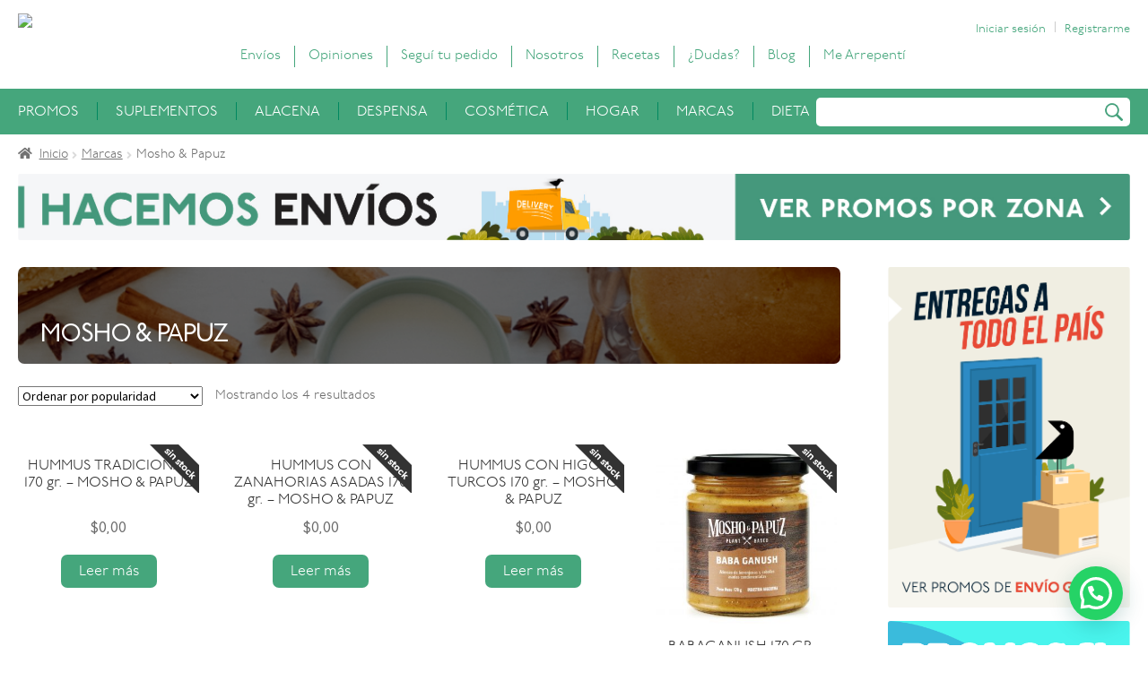

--- FILE ---
content_type: text/html; charset=UTF-8
request_url: https://almacencamposverdes.com.ar/categoria-producto/marcas/mosho-papuz/
body_size: 34112
content:
<!doctype html><html lang="es"><head><meta charset="UTF-8"><meta name="viewport" content="width=device-width, initial-scale=1, maximum-scale=1.0, user-scalable=no"><link rel="profile" href="http://gmpg.org/xfn/11"><link rel="pingback" href="https://almacencamposverdes.com.ar/xmlrpc.php"><meta name='robots' content='index, follow, max-image-preview:large, max-snippet:-1, max-video-preview:-1' /><title>Campos Verdes - Mosho &amp; Papuz</title><link rel="stylesheet" href="https://fonts.googleapis.com/css?family=Just%20Another%20Hand%7CSource%20Sans%20Pro%3A400%2C300%2C300italic%2C400italic%2C600%2C700%2C900&#038;subset=latin%2Clatin-ext&#038;display=swap" /><link rel="stylesheet" href="https://almacencamposverdes.com.ar/wp-content/cache/min/1/f73fc2e59912af2e653f00800b6eeaf1.css" data-minify="1" /><meta name="description" content="Pedí en Almacén Campos Verdes todo lo que necesitás. Consumí saludable y sustentable. Promos de envíos gratis. Conocé nuestro market online, encontrá la mejor selección de productos. Todo lo que necesitás para una vida más saludable." /><link rel="canonical" href="https://almacencamposverdes.com.ar/categoria-producto/marcas/mosho-papuz/" /><meta property="og:locale" content="es_ES" /><meta property="og:type" content="article" /><meta property="og:title" content="Campos Verdes - Mosho &amp; Papuz" /><meta property="og:description" content="Pedí en Almacén Campos Verdes todo lo que necesitás. Consumí saludable y sustentable. Promos de envíos gratis. Conocé nuestro market online, encontrá la mejor selección de productos. Todo lo que necesitás para una vida más saludable." /><meta property="og:url" content="https://almacencamposverdes.com.ar/categoria-producto/marcas/mosho-papuz/" /><meta property="og:site_name" content="Almacén Campos Verdes" /><meta name="twitter:card" content="summary" /> <script type="application/ld+json" class="yoast-schema-graph">{"@context":"https://schema.org","@graph":[{"@type":"CollectionPage","@id":"https://almacencamposverdes.com.ar/categoria-producto/marcas/mosho-papuz/","url":"https://almacencamposverdes.com.ar/categoria-producto/marcas/mosho-papuz/","name":"Campos Verdes - Mosho &amp; Papuz","isPartOf":{"@id":"https://almacencamposverdes.com.ar/#website"},"primaryImageOfPage":{"@id":"https://almacencamposverdes.com.ar/categoria-producto/marcas/mosho-papuz/#primaryimage"},"image":{"@id":"https://almacencamposverdes.com.ar/categoria-producto/marcas/mosho-papuz/#primaryimage"},"thumbnailUrl":"https://almacencamposverdes.com.ar/wp-content/uploads/2021/05/Hummus-Tradicional-Small-scaled-1.jpeg","description":"Pedí en Almacén Campos Verdes todo lo que necesitás. Consumí saludable y sustentable. Promos de envíos gratis. Conocé nuestro market online, encontrá la mejor selección de productos. Todo lo que necesitás para una vida más saludable.","breadcrumb":{"@id":"https://almacencamposverdes.com.ar/categoria-producto/marcas/mosho-papuz/#breadcrumb"},"inLanguage":"es"},{"@type":"ImageObject","inLanguage":"es","@id":"https://almacencamposverdes.com.ar/categoria-producto/marcas/mosho-papuz/#primaryimage","url":"https://almacencamposverdes.com.ar/wp-content/uploads/2021/05/Hummus-Tradicional-Small-scaled-1.jpeg","contentUrl":"https://almacencamposverdes.com.ar/wp-content/uploads/2021/05/Hummus-Tradicional-Small-scaled-1.jpeg","width":2477,"height":2560},{"@type":"BreadcrumbList","@id":"https://almacencamposverdes.com.ar/categoria-producto/marcas/mosho-papuz/#breadcrumb","itemListElement":[{"@type":"ListItem","position":1,"name":"Home","item":"https://almacencamposverdes.com.ar/"},{"@type":"ListItem","position":2,"name":"Marcas","item":"https://almacencamposverdes.com.ar/categoria-producto/marcas/"},{"@type":"ListItem","position":3,"name":"Mosho &amp; Papuz"}]},{"@type":"WebSite","@id":"https://almacencamposverdes.com.ar/#website","url":"https://almacencamposverdes.com.ar/","name":"Almacén Campos Verdes","description":"Productos de Vida","publisher":{"@id":"https://almacencamposverdes.com.ar/#organization"},"potentialAction":[{"@type":"SearchAction","target":{"@type":"EntryPoint","urlTemplate":"https://almacencamposverdes.com.ar/?s={search_term_string}"},"query-input":"required name=search_term_string"}],"inLanguage":"es"},{"@type":"Organization","@id":"https://almacencamposverdes.com.ar/#organization","name":"Campos Verdes Almacen Natural","url":"https://almacencamposverdes.com.ar/","sameAs":["https://www.instagram.com/almacencamposverdes/","https://www.facebook.com/almacencamposverdes/"],"logo":{"@type":"ImageObject","inLanguage":"es","@id":"https://almacencamposverdes.com.ar/#/schema/logo/image/","url":"https://almacencamposverdes.com.ar/wp-content/uploads/2018/05/Logo-1B.jpg","contentUrl":"https://almacencamposverdes.com.ar/wp-content/uploads/2018/05/Logo-1B.jpg","width":2250,"height":2250,"caption":"Campos Verdes Almacen Natural"},"image":{"@id":"https://almacencamposverdes.com.ar/#/schema/logo/image/"}}]}</script>  <script type='application/javascript'>console.log('PixelYourSite Free version 9.1.1');</script> <link rel='dns-prefetch' href='//fonts.googleapis.com' /><link href='https://fonts.gstatic.com' crossorigin rel='preconnect' /><link rel="alternate" type="application/rss+xml" title="Almacén Campos Verdes &raquo; Feed" href="https://almacencamposverdes.com.ar/feed/" /><link rel="alternate" type="application/rss+xml" title="Almacén Campos Verdes &raquo; Feed de los comentarios" href="https://almacencamposverdes.com.ar/comments/feed/" /><link rel="alternate" type="application/rss+xml" title="Almacén Campos Verdes &raquo; Mosho &amp; Papuz Categoría Feed" href="https://almacencamposverdes.com.ar/categoria-producto/marcas/mosho-papuz/feed/" /><style>img.wp-smiley,img.emoji{display:inline!important;border:none!important;box-shadow:none!important;height:1em!important;width:1em!important;margin:0 0.07em!important;vertical-align:-0.1em!important;background:none!important;padding:0!important}</style><style id='wp-block-library-theme-inline-css'>.wp-block-audio figcaption{color:#555;font-size:13px;text-align:center}.is-dark-theme .wp-block-audio figcaption{color:hsla(0,0%,100%,.65)}.wp-block-code{border:1px solid #ccc;border-radius:4px;font-family:Menlo,Consolas,monaco,monospace;padding:.8em 1em}.wp-block-embed figcaption{color:#555;font-size:13px;text-align:center}.is-dark-theme .wp-block-embed figcaption{color:hsla(0,0%,100%,.65)}.blocks-gallery-caption{color:#555;font-size:13px;text-align:center}.is-dark-theme .blocks-gallery-caption{color:hsla(0,0%,100%,.65)}.wp-block-image figcaption{color:#555;font-size:13px;text-align:center}.is-dark-theme .wp-block-image figcaption{color:hsla(0,0%,100%,.65)}.wp-block-pullquote{border-top:4px solid;border-bottom:4px solid;margin-bottom:1.75em;color:currentColor}.wp-block-pullquote__citation,.wp-block-pullquote cite,.wp-block-pullquote footer{color:currentColor;text-transform:uppercase;font-size:.8125em;font-style:normal}.wp-block-quote{border-left:.25em solid;margin:0 0 1.75em;padding-left:1em}.wp-block-quote cite,.wp-block-quote footer{color:currentColor;font-size:.8125em;position:relative;font-style:normal}.wp-block-quote.has-text-align-right{border-left:none;border-right:.25em solid;padding-left:0;padding-right:1em}.wp-block-quote.has-text-align-center{border:none;padding-left:0}.wp-block-quote.is-large,.wp-block-quote.is-style-large,.wp-block-quote.is-style-plain{border:none}.wp-block-search .wp-block-search__label{font-weight:700}:where(.wp-block-group.has-background){padding:1.25em 2.375em}.wp-block-separator.has-css-opacity{opacity:.4}.wp-block-separator{border:none;border-bottom:2px solid;margin-left:auto;margin-right:auto}.wp-block-separator.has-alpha-channel-opacity{opacity:1}.wp-block-separator:not(.is-style-wide):not(.is-style-dots){width:100px}.wp-block-separator.has-background:not(.is-style-dots){border-bottom:none;height:1px}.wp-block-separator.has-background:not(.is-style-wide):not(.is-style-dots){height:2px}.wp-block-table thead{border-bottom:3px solid}.wp-block-table tfoot{border-top:3px solid}.wp-block-table td,.wp-block-table th{padding:.5em;border:1px solid;word-break:normal}.wp-block-table figcaption{color:#555;font-size:13px;text-align:center}.is-dark-theme .wp-block-table figcaption{color:hsla(0,0%,100%,.65)}.wp-block-video figcaption{color:#555;font-size:13px;text-align:center}.is-dark-theme .wp-block-video figcaption{color:hsla(0,0%,100%,.65)}.wp-block-template-part.has-background{padding:1.25em 2.375em;margin-top:0;margin-bottom:0}</style><style id='joinchat-button-style-inline-css'>.wp-block-joinchat-button{border:none!important;text-align:center}.wp-block-joinchat-button figure{display:table;margin:0 auto;padding:0}.wp-block-joinchat-button figcaption{font:normal normal 400 .6em/2em var(--wp--preset--font-family--system-font,sans-serif);margin:0;padding:0}.wp-block-joinchat-button .joinchat-button__qr{background-color:#fff;border:6px solid #25d366;border-radius:30px;box-sizing:content-box;display:block;height:200px;margin:auto;overflow:hidden;padding:10px;width:200px}.wp-block-joinchat-button .joinchat-button__qr canvas,.wp-block-joinchat-button .joinchat-button__qr img{display:block;margin:auto}.wp-block-joinchat-button .joinchat-button__link{align-items:center;background-color:#25d366;border:6px solid #25d366;border-radius:30px;display:inline-flex;flex-flow:row nowrap;justify-content:center;line-height:1.25em;margin:0 auto;text-decoration:none}.wp-block-joinchat-button .joinchat-button__link:before{background:transparent var(--joinchat-ico) no-repeat center;background-size:100%;content:"";display:block;height:1.5em;margin:-.75em .75em -.75em 0;width:1.5em}.wp-block-joinchat-button figure+.joinchat-button__link{margin-top:10px}@media (orientation:landscape)and (min-height:481px),(orientation:portrait)and (min-width:481px){.wp-block-joinchat-button.joinchat-button--qr-only figure+.joinchat-button__link{display:none}}@media (max-width:480px),(orientation:landscape)and (max-height:480px){.wp-block-joinchat-button figure{display:none}}</style><style id='storefront-gutenberg-blocks-inline-css'>.wp-block-button__link:not(.has-text-color){color:#333}.wp-block-button__link:not(.has-text-color):hover,.wp-block-button__link:not(.has-text-color):focus,.wp-block-button__link:not(.has-text-color):active{color:#333}.wp-block-button__link:not(.has-background){background-color:#eee}.wp-block-button__link:not(.has-background):hover,.wp-block-button__link:not(.has-background):focus,.wp-block-button__link:not(.has-background):active{border-color:#d5d5d5;background-color:#d5d5d5}.wp-block-quote footer,.wp-block-quote cite,.wp-block-quote__citation{color:#6d6d6d}.wp-block-pullquote cite,.wp-block-pullquote footer,.wp-block-pullquote__citation{color:#6d6d6d}.wp-block-image figcaption{color:#6d6d6d}.wp-block-separator.is-style-dots::before{color:#333}.wp-block-file a.wp-block-file__button{color:#333;background-color:#eee;border-color:#eee}.wp-block-file a.wp-block-file__button:hover,.wp-block-file a.wp-block-file__button:focus,.wp-block-file a.wp-block-file__button:active{color:#333;background-color:#d5d5d5}.wp-block-code,.wp-block-preformatted pre{color:#6d6d6d}.wp-block-table:not(.has-background):not(.is-style-stripes) tbody tr:nth-child(2n) td{background-color:#fdfdfd}.wp-block-cover .wp-block-cover__inner-container h1:not(.has-text-color),.wp-block-cover .wp-block-cover__inner-container h2:not(.has-text-color),.wp-block-cover .wp-block-cover__inner-container h3:not(.has-text-color),.wp-block-cover .wp-block-cover__inner-container h4:not(.has-text-color),.wp-block-cover .wp-block-cover__inner-container h5:not(.has-text-color),.wp-block-cover .wp-block-cover__inner-container h6:not(.has-text-color){color:#000}.wc-block-components-price-slider__range-input-progress,.rtl .wc-block-components-price-slider__range-input-progress{--range-color:#45a67c}@media all and (-ms-high-contrast:none),(-ms-high-contrast:active){.wc-block-components-price-slider__range-input-progress{background:#45a67c}}.wc-block-components-button:not(.is-link){background-color:#333;color:#fff}.wc-block-components-button:not(.is-link):hover,.wc-block-components-button:not(.is-link):focus,.wc-block-components-button:not(.is-link):active{background-color:#1a1a1a;color:#fff}.wc-block-components-button:not(.is-link):disabled{background-color:#333;color:#fff}.wc-block-cart__submit-container{background-color:#fff}.wc-block-cart__submit-container::before{color:rgba(220,220,220,.5)}.wc-block-components-order-summary-item__quantity{background-color:#fff;border-color:#6d6d6d;box-shadow:0 0 0 2px #fff;color:#6d6d6d}</style><style id='global-styles-inline-css'>body{--wp--preset--color--black:#000;--wp--preset--color--cyan-bluish-gray:#abb8c3;--wp--preset--color--white:#fff;--wp--preset--color--pale-pink:#f78da7;--wp--preset--color--vivid-red:#cf2e2e;--wp--preset--color--luminous-vivid-orange:#ff6900;--wp--preset--color--luminous-vivid-amber:#fcb900;--wp--preset--color--light-green-cyan:#7bdcb5;--wp--preset--color--vivid-green-cyan:#00d084;--wp--preset--color--pale-cyan-blue:#8ed1fc;--wp--preset--color--vivid-cyan-blue:#0693e3;--wp--preset--color--vivid-purple:#9b51e0;--wp--preset--gradient--vivid-cyan-blue-to-vivid-purple:linear-gradient(135deg,rgba(6,147,227,1) 0%,rgb(155,81,224) 100%);--wp--preset--gradient--light-green-cyan-to-vivid-green-cyan:linear-gradient(135deg,rgb(122,220,180) 0%,rgb(0,208,130) 100%);--wp--preset--gradient--luminous-vivid-amber-to-luminous-vivid-orange:linear-gradient(135deg,rgba(252,185,0,1) 0%,rgba(255,105,0,1) 100%);--wp--preset--gradient--luminous-vivid-orange-to-vivid-red:linear-gradient(135deg,rgba(255,105,0,1) 0%,rgb(207,46,46) 100%);--wp--preset--gradient--very-light-gray-to-cyan-bluish-gray:linear-gradient(135deg,rgb(238,238,238) 0%,rgb(169,184,195) 100%);--wp--preset--gradient--cool-to-warm-spectrum:linear-gradient(135deg,rgb(74,234,220) 0%,rgb(151,120,209) 20%,rgb(207,42,186) 40%,rgb(238,44,130) 60%,rgb(251,105,98) 80%,rgb(254,248,76) 100%);--wp--preset--gradient--blush-light-purple:linear-gradient(135deg,rgb(255,206,236) 0%,rgb(152,150,240) 100%);--wp--preset--gradient--blush-bordeaux:linear-gradient(135deg,rgb(254,205,165) 0%,rgb(254,45,45) 50%,rgb(107,0,62) 100%);--wp--preset--gradient--luminous-dusk:linear-gradient(135deg,rgb(255,203,112) 0%,rgb(199,81,192) 50%,rgb(65,88,208) 100%);--wp--preset--gradient--pale-ocean:linear-gradient(135deg,rgb(255,245,203) 0%,rgb(182,227,212) 50%,rgb(51,167,181) 100%);--wp--preset--gradient--electric-grass:linear-gradient(135deg,rgb(202,248,128) 0%,rgb(113,206,126) 100%);--wp--preset--gradient--midnight:linear-gradient(135deg,rgb(2,3,129) 0%,rgb(40,116,252) 100%);--wp--preset--duotone--dark-grayscale:url('#wp-duotone-dark-grayscale');--wp--preset--duotone--grayscale:url('#wp-duotone-grayscale');--wp--preset--duotone--purple-yellow:url('#wp-duotone-purple-yellow');--wp--preset--duotone--blue-red:url('#wp-duotone-blue-red');--wp--preset--duotone--midnight:url('#wp-duotone-midnight');--wp--preset--duotone--magenta-yellow:url('#wp-duotone-magenta-yellow');--wp--preset--duotone--purple-green:url('#wp-duotone-purple-green');--wp--preset--duotone--blue-orange:url('#wp-duotone-blue-orange');--wp--preset--font-size--small:14px;--wp--preset--font-size--medium:23px;--wp--preset--font-size--large:26px;--wp--preset--font-size--x-large:42px;--wp--preset--font-size--normal:16px;--wp--preset--font-size--huge:37px}.has-black-color{color:var(--wp--preset--color--black)!important}.has-cyan-bluish-gray-color{color:var(--wp--preset--color--cyan-bluish-gray)!important}.has-white-color{color:var(--wp--preset--color--white)!important}.has-pale-pink-color{color:var(--wp--preset--color--pale-pink)!important}.has-vivid-red-color{color:var(--wp--preset--color--vivid-red)!important}.has-luminous-vivid-orange-color{color:var(--wp--preset--color--luminous-vivid-orange)!important}.has-luminous-vivid-amber-color{color:var(--wp--preset--color--luminous-vivid-amber)!important}.has-light-green-cyan-color{color:var(--wp--preset--color--light-green-cyan)!important}.has-vivid-green-cyan-color{color:var(--wp--preset--color--vivid-green-cyan)!important}.has-pale-cyan-blue-color{color:var(--wp--preset--color--pale-cyan-blue)!important}.has-vivid-cyan-blue-color{color:var(--wp--preset--color--vivid-cyan-blue)!important}.has-vivid-purple-color{color:var(--wp--preset--color--vivid-purple)!important}.has-black-background-color{background-color:var(--wp--preset--color--black)!important}.has-cyan-bluish-gray-background-color{background-color:var(--wp--preset--color--cyan-bluish-gray)!important}.has-white-background-color{background-color:var(--wp--preset--color--white)!important}.has-pale-pink-background-color{background-color:var(--wp--preset--color--pale-pink)!important}.has-vivid-red-background-color{background-color:var(--wp--preset--color--vivid-red)!important}.has-luminous-vivid-orange-background-color{background-color:var(--wp--preset--color--luminous-vivid-orange)!important}.has-luminous-vivid-amber-background-color{background-color:var(--wp--preset--color--luminous-vivid-amber)!important}.has-light-green-cyan-background-color{background-color:var(--wp--preset--color--light-green-cyan)!important}.has-vivid-green-cyan-background-color{background-color:var(--wp--preset--color--vivid-green-cyan)!important}.has-pale-cyan-blue-background-color{background-color:var(--wp--preset--color--pale-cyan-blue)!important}.has-vivid-cyan-blue-background-color{background-color:var(--wp--preset--color--vivid-cyan-blue)!important}.has-vivid-purple-background-color{background-color:var(--wp--preset--color--vivid-purple)!important}.has-black-border-color{border-color:var(--wp--preset--color--black)!important}.has-cyan-bluish-gray-border-color{border-color:var(--wp--preset--color--cyan-bluish-gray)!important}.has-white-border-color{border-color:var(--wp--preset--color--white)!important}.has-pale-pink-border-color{border-color:var(--wp--preset--color--pale-pink)!important}.has-vivid-red-border-color{border-color:var(--wp--preset--color--vivid-red)!important}.has-luminous-vivid-orange-border-color{border-color:var(--wp--preset--color--luminous-vivid-orange)!important}.has-luminous-vivid-amber-border-color{border-color:var(--wp--preset--color--luminous-vivid-amber)!important}.has-light-green-cyan-border-color{border-color:var(--wp--preset--color--light-green-cyan)!important}.has-vivid-green-cyan-border-color{border-color:var(--wp--preset--color--vivid-green-cyan)!important}.has-pale-cyan-blue-border-color{border-color:var(--wp--preset--color--pale-cyan-blue)!important}.has-vivid-cyan-blue-border-color{border-color:var(--wp--preset--color--vivid-cyan-blue)!important}.has-vivid-purple-border-color{border-color:var(--wp--preset--color--vivid-purple)!important}.has-vivid-cyan-blue-to-vivid-purple-gradient-background{background:var(--wp--preset--gradient--vivid-cyan-blue-to-vivid-purple)!important}.has-light-green-cyan-to-vivid-green-cyan-gradient-background{background:var(--wp--preset--gradient--light-green-cyan-to-vivid-green-cyan)!important}.has-luminous-vivid-amber-to-luminous-vivid-orange-gradient-background{background:var(--wp--preset--gradient--luminous-vivid-amber-to-luminous-vivid-orange)!important}.has-luminous-vivid-orange-to-vivid-red-gradient-background{background:var(--wp--preset--gradient--luminous-vivid-orange-to-vivid-red)!important}.has-very-light-gray-to-cyan-bluish-gray-gradient-background{background:var(--wp--preset--gradient--very-light-gray-to-cyan-bluish-gray)!important}.has-cool-to-warm-spectrum-gradient-background{background:var(--wp--preset--gradient--cool-to-warm-spectrum)!important}.has-blush-light-purple-gradient-background{background:var(--wp--preset--gradient--blush-light-purple)!important}.has-blush-bordeaux-gradient-background{background:var(--wp--preset--gradient--blush-bordeaux)!important}.has-luminous-dusk-gradient-background{background:var(--wp--preset--gradient--luminous-dusk)!important}.has-pale-ocean-gradient-background{background:var(--wp--preset--gradient--pale-ocean)!important}.has-electric-grass-gradient-background{background:var(--wp--preset--gradient--electric-grass)!important}.has-midnight-gradient-background{background:var(--wp--preset--gradient--midnight)!important}.has-small-font-size{font-size:var(--wp--preset--font-size--small)!important}.has-medium-font-size{font-size:var(--wp--preset--font-size--medium)!important}.has-large-font-size{font-size:var(--wp--preset--font-size--large)!important}.has-x-large-font-size{font-size:var(--wp--preset--font-size--x-large)!important}</style><style id='woocommerce-inline-inline-css'>.woocommerce form .form-row .required{visibility:visible}</style><style id='xoo-wsc-style-inline-css'>.xoo-wsc-sp-left-col img{max-width:80px}.xoo-wsc-sp-right-col{font-size:14px}.xoo-wsc-sp-container{background-color:#eee}.xoo-wsc-footer{background-color:#edf0f1;color:#000;padding:10px 20px}.xoo-wsc-footer,.xoo-wsc-footer a,.xoo-wsc-footer .amount{font-size:16px}.xoo-wsc-ft-buttons-cont{grid-template-columns:auto}.xoo-wsc-basket{bottom:12px;right:0;background-color:#fff;color:#000;box-shadow:0 1px 4px 0}.xoo-wsc-items-count{top:-15px;left:-15px}.xoo-wsc-items-count,.xoo-wsc-sc-count{background-color:#000;color:#fff}.xoo-wsc-container,.xoo-wsc-slider{max-width:280px;right:-280px;top:0;bottom:0;bottom:0;font-family:}.xoo-wsc-cart-active .xoo-wsc-container,.xoo-wsc-slider-active .xoo-wsc-slider{right:0}.xoo-wsc-cart-active .xoo-wsc-basket{right:280px}.xoo-wsc-slider{right:-280px}span.xoo-wsch-close{font-size:22px;right:10px}.xoo-wsch-top{justify-content:center}.xoo-wsch-text{font-size:20px}.xoo-wsc-header{color:#000;background-color:#edf0f1}.xoo-wsc-sb-bar>span{background-color:#1e73be}.xoo-wsc-body{background-color:#fff}.xoo-wsc-body,.xoo-wsc-body span.amount,.xoo-wsc-body a{font-size:14px;color:#000}.xoo-wsc-product{padding:20px 20px}.xoo-wsc-img-col{width:30%}.xoo-wsc-sum-col{width:70%}.xoo-wsc-sum-col{justify-content:center}.xoo-wsc-qty-box{max-width:75px}.xoo-wsc-qty-box.xoo-wsc-qtb-square{border-color:#000}input[type="number"].xoo-wsc-qty{border-color:#000;background-color:#fff;color:#000;height:28px;line-height:28px}input[type="number"].xoo-wsc-qty,.xoo-wsc-qtb-square{border-width:1px;border-style:solid}.xoo-wsc-chng{background-color:#fff;color:#000}</style><style id='storefront-style-inline-css'>.main-navigation ul li a,.site-title a,ul.menu li a,.site-branding h1 a,button.menu-toggle,button.menu-toggle:hover,.handheld-navigation .dropdown-toggle{color:#333}button.menu-toggle,button.menu-toggle:hover{border-color:#333}.main-navigation ul li a:hover,.main-navigation ul li:hover>a,.site-title a:hover,.site-header ul.menu li.current-menu-item>a{color:#747474}table:not(.has-background) th{background-color:#f8f8f8}table:not(.has-background) tbody td{background-color:#fdfdfd}table:not(.has-background) tbody tr:nth-child(2n) td,fieldset,fieldset legend{background-color:#fbfbfb}.site-header,.secondary-navigation ul ul,.main-navigation ul.menu>li.menu-item-has-children:after,.secondary-navigation ul.menu ul,.storefront-handheld-footer-bar,.storefront-handheld-footer-bar ul li>a,.storefront-handheld-footer-bar ul li.search .site-search,button.menu-toggle,button.menu-toggle:hover{background-color:#fff}p.site-description,.site-header,.storefront-handheld-footer-bar{color:#404040}button.menu-toggle:after,button.menu-toggle:before,button.menu-toggle span:before{background-color:#333}h1,h2,h3,h4,h5,h6,.wc-block-grid__product-title{color:#333}.widget h1{border-bottom-color:#333}body,.secondary-navigation a{color:#6d6d6d}.widget-area .widget a,.hentry .entry-header .posted-on a,.hentry .entry-header .post-author a,.hentry .entry-header .post-comments a,.hentry .entry-header .byline a{color:#727272}a{color:#45a67c}a:focus,button:focus,.button.alt:focus,input:focus,textarea:focus,input[type="button"]:focus,input[type="reset"]:focus,input[type="submit"]:focus,input[type="email"]:focus,input[type="tel"]:focus,input[type="url"]:focus,input[type="password"]:focus,input[type="search"]:focus{outline-color:#45a67c}button,input[type="button"],input[type="reset"],input[type="submit"],.button,.widget a.button{background-color:#eee;border-color:#eee;color:#333}button:hover,input[type="button"]:hover,input[type="reset"]:hover,input[type="submit"]:hover,.button:hover,.widget a.button:hover{background-color:#d5d5d5;border-color:#d5d5d5;color:#333}button.alt,input[type="button"].alt,input[type="reset"].alt,input[type="submit"].alt,.button.alt,.widget-area .widget a.button.alt{background-color:#333;border-color:#333;color:#fff}button.alt:hover,input[type="button"].alt:hover,input[type="reset"].alt:hover,input[type="submit"].alt:hover,.button.alt:hover,.widget-area .widget a.button.alt:hover{background-color:#1a1a1a;border-color:#1a1a1a;color:#fff}.pagination .page-numbers li .page-numbers.current{background-color:#e6e6e6;color:#636363}#comments .comment-list .comment-content .comment-text{background-color:#f8f8f8}.site-footer{background-color:#f0f0f0;color:#6d6d6d}.site-footer a:not(.button):not(.components-button){color:#333}.site-footer .storefront-handheld-footer-bar a:not(.button):not(.components-button){color:#333}.site-footer h1,.site-footer h2,.site-footer h3,.site-footer h4,.site-footer h5,.site-footer h6,.site-footer .widget .widget-title,.site-footer .widget .widgettitle{color:#333}.page-template-template-homepage.has-post-thumbnail .type-page.has-post-thumbnail .entry-title{color:#000}.page-template-template-homepage.has-post-thumbnail .type-page.has-post-thumbnail .entry-content{color:#000}@media screen and (min-width:768px){.secondary-navigation ul.menu a:hover{color:#595959}.secondary-navigation ul.menu a{color:#404040}.main-navigation ul.menu ul.sub-menu,.main-navigation ul.nav-menu ul.children{background-color:#f0f0f0}.site-header{border-bottom-color:#f0f0f0}}</style><style id='joinchat-inline-css'>.joinchat{--red:37;--green:211;--blue:102}</style><style id='storefront-woocommerce-style-inline-css'>@font-face{font-family:star;src:url(https://almacencamposverdes.com.ar/wp-content/plugins/woocommerce/assets/fonts//star.eot);src:url(https://almacencamposverdes.com.ar/wp-content/plugins/woocommerce/assets/fonts//star.eot?#iefix) format("embedded-opentype"),url(https://almacencamposverdes.com.ar/wp-content/plugins/woocommerce/assets/fonts//star.woff) format("woff"),url(https://almacencamposverdes.com.ar/wp-content/plugins/woocommerce/assets/fonts//star.ttf) format("truetype"),url(https://almacencamposverdes.com.ar/wp-content/plugins/woocommerce/assets/fonts//star.svg#star) format("svg");font-weight:400;font-style:normal}@font-face{font-family:WooCommerce;src:url(https://almacencamposverdes.com.ar/wp-content/plugins/woocommerce/assets/fonts//WooCommerce.eot);src:url(https://almacencamposverdes.com.ar/wp-content/plugins/woocommerce/assets/fonts//WooCommerce.eot?#iefix) format("embedded-opentype"),url(https://almacencamposverdes.com.ar/wp-content/plugins/woocommerce/assets/fonts//WooCommerce.woff) format("woff"),url(https://almacencamposverdes.com.ar/wp-content/plugins/woocommerce/assets/fonts//WooCommerce.ttf) format("truetype"),url(https://almacencamposverdes.com.ar/wp-content/plugins/woocommerce/assets/fonts//WooCommerce.svg#WooCommerce) format("svg");font-weight:400;font-style:normal}a.cart-contents,.site-header-cart .widget_shopping_cart a{color:#333}a.cart-contents:hover,.site-header-cart .widget_shopping_cart a:hover,.site-header-cart:hover>li>a{color:#747474}table.cart td.product-remove,table.cart td.actions{border-top-color:#fff}.storefront-handheld-footer-bar ul li.cart .count{background-color:#333;color:#fff;border-color:#fff}.woocommerce-tabs ul.tabs li.active a,ul.products li.product .price,.onsale,.wc-block-grid__product-onsale,.widget_search form:before,.widget_product_search form:before{color:#6d6d6d}.woocommerce-breadcrumb a,a.woocommerce-review-link,.product_meta a{color:#727272}.wc-block-grid__product-onsale,.onsale{border-color:#6d6d6d}.star-rating span:before,.quantity .plus,.quantity .minus,p.stars a:hover:after,p.stars a:after,.star-rating span:before,#payment .payment_methods li input[type=radio]:first-child:checked+label:before{color:#45a67c}.widget_price_filter .ui-slider .ui-slider-range,.widget_price_filter .ui-slider .ui-slider-handle{background-color:#45a67c}.order_details{background-color:#f8f8f8}.order_details>li{border-bottom:1px dotted #e3e3e3}.order_details:before,.order_details:after{background:-webkit-linear-gradient(transparent 0,transparent 0),-webkit-linear-gradient(135deg,#f8f8f8 33.33%,transparent 33.33%),-webkit-linear-gradient(45deg,#f8f8f8 33.33%,transparent 33.33%)}#order_review{background-color:#fff}#payment .payment_methods>li .payment_box,#payment .place-order{background-color:#fafafa}#payment .payment_methods>li:not(.woocommerce-notice){background-color:#f5f5f5}#payment .payment_methods>li:not(.woocommerce-notice):hover{background-color:#f0f0f0}.woocommerce-pagination .page-numbers li .page-numbers.current{background-color:#e6e6e6;color:#636363}.wc-block-grid__product-onsale,.onsale,.woocommerce-pagination .page-numbers li .page-numbers:not(.current){color:#6d6d6d}p.stars a:before,p.stars a:hover~a:before,p.stars.selected a.active~a:before{color:#6d6d6d}p.stars.selected a.active:before,p.stars:hover a:before,p.stars.selected a:not(.active):before,p.stars.selected a.active:before{color:#45a67c}.single-product div.product .woocommerce-product-gallery .woocommerce-product-gallery__trigger{background-color:#eee;color:#333}.single-product div.product .woocommerce-product-gallery .woocommerce-product-gallery__trigger:hover{background-color:#d5d5d5;border-color:#d5d5d5;color:#333}.button.added_to_cart:focus,.button.wc-forward:focus{outline-color:#45a67c}.added_to_cart,.site-header-cart .widget_shopping_cart a.button,.wc-block-grid__products .wc-block-grid__product .wp-block-button__link{background-color:#eee;border-color:#eee;color:#333}.added_to_cart:hover,.site-header-cart .widget_shopping_cart a.button:hover,.wc-block-grid__products .wc-block-grid__product .wp-block-button__link:hover{background-color:#d5d5d5;border-color:#d5d5d5;color:#333}.added_to_cart.alt,.added_to_cart,.widget a.button.checkout{background-color:#333;border-color:#333;color:#fff}.added_to_cart.alt:hover,.added_to_cart:hover,.widget a.button.checkout:hover{background-color:#1a1a1a;border-color:#1a1a1a;color:#fff}.button.loading{color:#eee}.button.loading:hover{background-color:#eee}.button.loading:after{color:#333}@media screen and (min-width:768px){.site-header-cart .widget_shopping_cart,.site-header .product_list_widget li .quantity{color:#404040}.site-header-cart .widget_shopping_cart .buttons,.site-header-cart .widget_shopping_cart .total{background-color:#f5f5f5}.site-header-cart .widget_shopping_cart{background-color:#f0f0f0}}.storefront-product-pagination a{color:#6d6d6d;background-color:#fff}.storefront-sticky-add-to-cart{color:#6d6d6d;background-color:#fff}.storefront-sticky-add-to-cart a:not(.button){color:#333}</style> <script src='https://almacencamposverdes.com.ar/wp-includes/js/jquery/jquery.min.js?ver=3.6.0' id='jquery-core-js'></script> <script src='https://almacencamposverdes.com.ar/wp-includes/js/jquery/jquery-migrate.min.js?ver=3.3.2' id='jquery-migrate-js'></script> <script src='https://almacencamposverdes.com.ar/wp-content/plugins/woo-customers-order-history/public/js/woo-customers-order-history-public.js?ver=5.2.1' id='woo-customers-order-history-js'></script> <script src='https://almacencamposverdes.com.ar/wp-content/plugins/woo-stickers-by-webline/public/js/woo-stickers-by-webline-public.js?ver=1.1.5' id='woo-stickers-by-webline-js'></script> <script src='https://almacencamposverdes.com.ar/wp-content/plugins/woocommerce/assets/js/js-cookie/js.cookie.min.js?ver=2.1.4-wc.6.5.1' id='js-cookie-js'></script> <script src='https://almacencamposverdes.com.ar/wp-content/plugins/wp-facebook-reviews/public/js/wprs-unslider-min.js?ver=11.6' id='wp-fb-reviews_unslider-min-js'></script> <script id='wp-fb-reviews_plublic-js-extra'>var wprevpublicjs_script_vars = {"wpfb_nonce":"adeb695287","wpfb_ajaxurl":"https:\/\/almacencamposverdes.com.ar\/wp-admin\/admin-ajax.php","wprevpluginsurl":"https:\/\/almacencamposverdes.com.ar\/wp-content\/plugins\/wp-facebook-reviews"};</script> <script src='https://almacencamposverdes.com.ar/wp-content/plugins/wp-facebook-reviews/public/js/wprev-public.js?ver=11.6' id='wp-fb-reviews_plublic-js'></script> <script async src='https://www.googletagmanager.com/gtag/js?id=G-X2VVHKPEVC' id='google-tag-manager-js'></script> <script id='google-tag-manager-js-after'>window.dataLayer = window.dataLayer || [];
	function gtag(){dataLayer.push(arguments);}
	gtag('js', new Date());
	gtag('config', 'G-X2VVHKPEVC', { 'send_page_view': false });</script> <script id='wpm-js-extra'>var wpm = {"ajax_url":"https:\/\/almacencamposverdes.com.ar\/wp-admin\/admin-ajax.php","root":"https:\/\/almacencamposverdes.com.ar\/wp-json\/"};</script> <script src='https://almacencamposverdes.com.ar/wp-content/plugins/woocommerce-google-adwords-conversion-tracking-tag/js/public/wpm-public.p1.min.js?ver=1.19.4' id='wpm-js'></script> <script src='https://almacencamposverdes.com.ar/wp-content/plugins/pixelyoursite/dist/scripts/jquery.bind-first-0.2.3.min.js?ver=6.0.1' id='jquery-bind-first-js'></script> <script id='pys-js-extra'>var pysOptions = {"staticEvents":{"facebook":{"init_event":[{"delay":0,"type":"static","name":"PageView","pixelIds":["420670698641084"],"eventID":"4012cb1b-e506-4789-a30a-5ad551215818","params":{"page_title":"Mosho & Papuz","post_type":"product_cat","post_id":456,"plugin":"PixelYourSite","user_role":"guest","event_url":"almacencamposverdes.com.ar\/categoria-producto\/marcas\/mosho-papuz\/"},"e_id":"init_event","ids":[],"hasTimeWindow":false,"timeWindow":0,"woo_order":"","edd_order":""}],"woo_view_category":[{"delay":0,"type":"static","name":"ViewCategory","pixelIds":["420670698641084"],"eventID":"9b355735-5abc-4a84-ad0e-5063220375fa","params":{"content_type":"product","content_category":"Marcas","content_name":"Mosho & Papuz","content_ids":["24265","19741","19742","19730"],"page_title":"Mosho & Papuz","post_type":"product_cat","post_id":456,"plugin":"PixelYourSite","user_role":"guest","event_url":"almacencamposverdes.com.ar\/categoria-producto\/marcas\/mosho-papuz\/"},"e_id":"woo_view_category","ids":[],"hasTimeWindow":false,"timeWindow":0,"woo_order":"","edd_order":""}]}},"dynamicEvents":{"automatic_event_form":{"facebook":{"delay":0,"type":"dyn","name":"Form","pixelIds":["420670698641084"],"eventID":"ecab5159-1177-4df4-b351-74c5b55e16d9","params":{"page_title":"Mosho & Papuz","post_type":"product_cat","post_id":456,"plugin":"PixelYourSite","user_role":"guest","event_url":"almacencamposverdes.com.ar\/categoria-producto\/marcas\/mosho-papuz\/"},"e_id":"automatic_event_form","ids":[],"hasTimeWindow":false,"timeWindow":0,"woo_order":"","edd_order":""}},"automatic_event_download":{"facebook":{"delay":0,"type":"dyn","name":"Download","extensions":["","doc","exe","js","pdf","ppt","tgz","zip","xls"],"pixelIds":["420670698641084"],"eventID":"715a2d80-bb47-4379-8270-1c646fac3508","params":{"page_title":"Mosho & Papuz","post_type":"product_cat","post_id":456,"plugin":"PixelYourSite","user_role":"guest","event_url":"almacencamposverdes.com.ar\/categoria-producto\/marcas\/mosho-papuz\/"},"e_id":"automatic_event_download","ids":[],"hasTimeWindow":false,"timeWindow":0,"woo_order":"","edd_order":""}},"automatic_event_comment":{"facebook":{"delay":0,"type":"dyn","name":"Comment","pixelIds":["420670698641084"],"eventID":"b9373225-7489-43ed-a983-75e0ec5fb725","params":{"page_title":"Mosho & Papuz","post_type":"product_cat","post_id":456,"plugin":"PixelYourSite","user_role":"guest","event_url":"almacencamposverdes.com.ar\/categoria-producto\/marcas\/mosho-papuz\/"},"e_id":"automatic_event_comment","ids":[],"hasTimeWindow":false,"timeWindow":0,"woo_order":"","edd_order":""}},"woo_add_to_cart_on_button_click":{"facebook":{"delay":0,"type":"dyn","name":"AddToCart","pixelIds":["420670698641084"],"eventID":"46e457b3-6317-4f3d-aabe-de68834e1816","params":{"page_title":"Mosho & Papuz","post_type":"product_cat","post_id":456,"plugin":"PixelYourSite","user_role":"guest","event_url":"almacencamposverdes.com.ar\/categoria-producto\/marcas\/mosho-papuz\/"},"e_id":"woo_add_to_cart_on_button_click","ids":[],"hasTimeWindow":false,"timeWindow":0,"woo_order":"","edd_order":""}}},"triggerEvents":[],"triggerEventTypes":[],"facebook":{"pixelIds":["420670698641084"],"advancedMatching":[],"removeMetadata":false,"contentParams":{"post_type":"product_cat","post_id":456,"content_name":"Mosho &amp; Papuz"},"commentEventEnabled":true,"wooVariableAsSimple":false,"downloadEnabled":true,"formEventEnabled":true,"ajaxForServerEvent":true,"serverApiEnabled":false,"wooCRSendFromServer":false},"debug":"","siteUrl":"https:\/\/almacencamposverdes.com.ar","ajaxUrl":"https:\/\/almacencamposverdes.com.ar\/wp-admin\/admin-ajax.php","enable_remove_download_url_param":"1","gdpr":{"ajax_enabled":true,"all_disabled_by_api":false,"facebook_disabled_by_api":false,"analytics_disabled_by_api":false,"google_ads_disabled_by_api":false,"pinterest_disabled_by_api":false,"bing_disabled_by_api":false,"facebook_prior_consent_enabled":true,"analytics_prior_consent_enabled":true,"google_ads_prior_consent_enabled":null,"pinterest_prior_consent_enabled":true,"bing_prior_consent_enabled":true,"cookiebot_integration_enabled":false,"cookiebot_facebook_consent_category":"marketing","cookiebot_analytics_consent_category":"statistics","cookiebot_google_ads_consent_category":null,"cookiebot_pinterest_consent_category":"marketing","cookiebot_bing_consent_category":"marketing","consent_magic_integration_enabled":false,"real_cookie_banner_integration_enabled":false,"cookie_notice_integration_enabled":false,"cookie_law_info_integration_enabled":false},"woo":{"enabled":true,"addToCartOnButtonEnabled":true,"addToCartOnButtonValueEnabled":true,"addToCartOnButtonValueOption":"price","singleProductId":null,"removeFromCartSelector":"form.woocommerce-cart-form .remove","addToCartCatchMethod":"add_cart_js"},"edd":{"enabled":false}};</script> <script src='https://almacencamposverdes.com.ar/wp-content/plugins/pixelyoursite/dist/scripts/public.js?ver=9.1.1' id='pys-js'></script> <link rel="https://api.w.org/" href="https://almacencamposverdes.com.ar/wp-json/" /><link rel="alternate" type="application/json" href="https://almacencamposverdes.com.ar/wp-json/wp/v2/product_cat/456" /><link rel="EditURI" type="application/rsd+xml" title="RSD" href="https://almacencamposverdes.com.ar/xmlrpc.php?rsd" /><link rel="wlwmanifest" type="application/wlwmanifest+xml" href="https://almacencamposverdes.com.ar/wp-includes/wlwmanifest.xml" /><meta name="generator" content="WordPress 6.0.1" /><meta name="generator" content="WooCommerce 6.5.1" /> <script type="text/javascript">var ajaxurl = "https://almacencamposverdes.com.ar/wp-admin/admin-ajax.php";</script> <script>(function(w,d,s,l,i){w[l]=w[l]||[];w[l].push({'gtm.start':
new Date().getTime(),event:'gtm.js'});var f=d.getElementsByTagName(s)[0],
j=d.createElement(s),dl=l!='dataLayer'?'&l='+l:'';j.async=true;j.src=
'https://www.googletagmanager.com/gtm.js?id='+i+dl;f.parentNode.insertBefore(j,f);
})(window,document,'script','dataLayer','GTM-W3GFLV8J');</script> <style type='text/css' id='wqpmb_internal_css'>.qib-button-wrapper button.qib-button,.qib-button-wrapper .quantity input.input-text.qty.text{border-width:1;border-radius:1}</style> <script>document.documentElement.className = document.documentElement.className.replace( 'no-js', 'js' );</script> <style>.no-js img.lazyload{display:none}figure.wp-block-image img.lazyloading{min-width:150px}.lazyload{opacity:0}.lazyloading{border:0!important;opacity:1;background:rgba(255,255,255,0) url(https://almacencamposverdes.com.ar/wp-content/plugins/wp-smushit/app/assets/images/smush-lazyloader-2.gif) no-repeat center!important;background-size:16px auto!important;min-width:16px}</style><noscript><style>.woocommerce-product-gallery{opacity:1!important}</style></noscript>  <script>window.wpmDataLayer = window.wpmDataLayer || {}
			window.wpmDataLayer = {"cart":{},"cart_item_keys":{},"orderDeduplication":true,"position":1,"viewItemListTrigger":{"testMode":false,"backgroundColor":"green","opacity":0.5,"repeat":true,"timeout":1000,"threshold":0.8},"version":{"number":"1.19.4","pro":false},"pixels":{"google":{"linker":{"settings":null},"user_id":false,"ads":{"conversionIds":{"AW-699484135":""},"dynamic_remarketing":{"status":true,"id_type":"post_id","send_events_with_parent_ids":true},"google_business_vertical":"retail","phone_conversion_label":"","phone_conversion_number":""}}},"shop":{"list_name":"Product Category | Marcas | Mosho & Papuz","list_id":"product_category.marcas.mosho-papuz","page_type":"product_category","currency":"ARS","cookie_consent_mgmt":{"explicit_consent":false}},"general":{"variationsOutput":true,"userLoggedIn":false},"user":[]};</script> <meta name="facebook-domain-verification" content="901zpokynw2q58gpce8fp5lsl68whp" /><link rel="icon" href="https://almacencamposverdes.com.ar/wp-content/uploads/2019/03/cropped-Artboard-14@2x-32x32.png" sizes="32x32" /><link rel="icon" href="https://almacencamposverdes.com.ar/wp-content/uploads/2019/03/cropped-Artboard-14@2x-192x192.png" sizes="192x192" /><link rel="apple-touch-icon" href="https://almacencamposverdes.com.ar/wp-content/uploads/2019/03/cropped-Artboard-14@2x-180x180.png" /><meta name="msapplication-TileImage" content="https://almacencamposverdes.com.ar/wp-content/uploads/2019/03/cropped-Artboard-14@2x-270x270.png" />  <script type='text/javascript'>var gaProperty = 'G-X2VVHKPEVC';
			var disableStr = 'ga-disable-' + gaProperty;
			if ( document.cookie.indexOf( disableStr + '=true' ) > -1 ) {
				window[disableStr] = true;
			}
			function gaOptout() {
				document.cookie = disableStr + '=true; expires=Thu, 31 Dec 2099 23:59:59 UTC; path=/';
				window[disableStr] = true;
			}</script><script async src="https://www.googletagmanager.com/gtag/js?id=G-X2VVHKPEVC"></script> <script>window.dataLayer = window.dataLayer || [];
		function gtag(){dataLayer.push(arguments);}
		gtag('js', new Date());
		gtag('set', 'developer_id.dOGY3NW', true);

		gtag('config', 'G-X2VVHKPEVC', {
			'allow_google_signals': false,
			'link_attribution': false,
			'anonymize_ip': true,
			'linker':{
				'domains': [],
				'allow_incoming': false,
			},
			'custom_map': {
				'dimension1': 'logged_in'
			},
			'logged_in': 'no'
		} );</script> </head><body class="archive tax-product_cat term-mosho-papuz term-456 wp-embed-responsive theme-storefront woocommerce woocommerce-page woocommerce-no-js group-blog storefront-align-wide right-sidebar woocommerce-active"><div class="closerItem" id="closerItem" ></div><div class="fixedMenu"><div class="container"> <a id="showLeft2" class="active"></a> <a href="https://almacencamposverdes.com.ar" class="logo"></a><div class="menuProductos"><ul id="menu-menu-productos" class="menu"><li id="menu-item-11829" class="menuTags menu-item menu-item-type-custom menu-item-object-custom menu-item-has-children menu-item-11829"><a href="/productos">PROMOS</a><ul class="sub-menu"><li id="menu-item-19759" class="menu-item menu-item-type-custom menu-item-object-custom menu-item-19759"><a href="/productos">Promos</a></li><li id="menu-item-19758" class="menu-item menu-item-type-custom menu-item-object-custom menu-item-19758"><a href="/productos/?orderby=date">Novedades</a></li></ul></li><li id="menu-item-5033" class="menuPotenciate menu-item menu-item-type-taxonomy menu-item-object-product_cat menu-item-has-children menu-item-5033"><a href="https://almacencamposverdes.com.ar/categoria-producto/suplementos/">Suplementos</a><ul class="sub-menu"><li id="menu-item-5039" class="menu-item menu-item-type-taxonomy menu-item-object-product_cat menu-item-5039"><a href="https://almacencamposverdes.com.ar/categoria-producto/suplementos/aceite-de-coco/">Aceite de Coco</a></li><li id="menu-item-22829" class="menu-item menu-item-type-custom menu-item-object-custom menu-item-22829"><a href="/categoria-producto/suplementos/en-capsulas/">En Cápsulas</a></li><li id="menu-item-2701" class="menu-item menu-item-type-taxonomy menu-item-object-product_cat menu-item-2701"><a href="https://almacencamposverdes.com.ar/categoria-producto/suplementos/espirulina/">Espirulina</a></li><li id="menu-item-16309" class="menu-item menu-item-type-taxonomy menu-item-object-product_cat menu-item-16309"><a href="https://almacencamposverdes.com.ar/categoria-producto/suplementos/hierbas/">hierbas</a></li><li id="menu-item-5040" class="menu-item menu-item-type-taxonomy menu-item-object-product_cat menu-item-5040"><a href="https://almacencamposverdes.com.ar/categoria-producto/suplementos/levadura-nutricional/">Levadura Nutricional</a></li><li id="menu-item-2704" class="menu-item menu-item-type-taxonomy menu-item-object-product_cat menu-item-2704"><a href="https://almacencamposverdes.com.ar/categoria-producto/suplementos/suplementos-naturales/">Suplementos Naturales</a></li><li id="menu-item-5041" class="menu-item menu-item-type-taxonomy menu-item-object-product_cat menu-item-5041"><a href="https://almacencamposverdes.com.ar/categoria-producto/suplementos/suplementos-bebibles/">Suplementos Bebibles</a></li><li id="menu-item-2703" class="menu-item menu-item-type-taxonomy menu-item-object-product_cat menu-item-2703"><a href="https://almacencamposverdes.com.ar/categoria-producto/suplementos/suplementos-apicolas/">Suplementos apicolas</a></li><li id="menu-item-2705" class="menu-item menu-item-type-taxonomy menu-item-object-product_cat menu-item-2705"><a href="https://almacencamposverdes.com.ar/categoria-producto/suplementos/tinturas-madres/">Tinturas Madres</a></li></ul></li><li id="menu-item-57" class="menuAlacena menu-item menu-item-type-taxonomy menu-item-object-product_cat menu-item-has-children menu-item-57"><a href="https://almacencamposverdes.com.ar/categoria-producto/alacena/">Alacena</a><ul class="sub-menu"><li id="menu-item-4148" class="menu-item menu-item-type-taxonomy menu-item-object-product_cat menu-item-4148"><a href="https://almacencamposverdes.com.ar/categoria-producto/alacena/aceites-y-vinagres/">aceites &amp; acetos</a></li><li id="menu-item-19969" class="menu-item menu-item-type-custom menu-item-object-custom menu-item-19969"><a href="/categoria-producto/alacena/aceite-de-oliva/">Aceite de Oliva</a></li><li id="menu-item-16306" class="menu-item menu-item-type-taxonomy menu-item-object-product_cat menu-item-16306"><a href="https://almacencamposverdes.com.ar/categoria-producto/alacena/conservas/">Conservas</a></li><li id="menu-item-16307" class="menu-item menu-item-type-taxonomy menu-item-object-product_cat menu-item-16307"><a href="https://almacencamposverdes.com.ar/categoria-producto/alacena/gelatina/">Caldos &#038; Gelatinas</a></li><li id="menu-item-81" class="menu-item menu-item-type-taxonomy menu-item-object-product_cat menu-item-81"><a href="https://almacencamposverdes.com.ar/categoria-producto/alacena/mermeladas/">dulces &amp; mantequillas</a></li><li id="menu-item-76" class="menu-item menu-item-type-taxonomy menu-item-object-product_cat menu-item-76"><a href="https://almacencamposverdes.com.ar/categoria-producto/alacena/endulzantes/">endulzantes</a></li><li id="menu-item-77" class="menu-item menu-item-type-taxonomy menu-item-object-product_cat menu-item-77"><a href="https://almacencamposverdes.com.ar/categoria-producto/alacena/especias/">especias &amp; sales</a></li><li id="menu-item-78" class="menu-item menu-item-type-taxonomy menu-item-object-product_cat menu-item-78"><a href="https://almacencamposverdes.com.ar/categoria-producto/alacena/fideos/">fideos &amp; pastas</a></li><li id="menu-item-79" class="menu-item menu-item-type-taxonomy menu-item-object-product_cat menu-item-79"><a href="https://almacencamposverdes.com.ar/categoria-producto/alacena/harinas/">harinas &amp; premezclas</a></li><li id="menu-item-82" class="menu-item menu-item-type-taxonomy menu-item-object-product_cat menu-item-82"><a href="https://almacencamposverdes.com.ar/categoria-producto/alacena/mieles/">mieles</a></li><li id="menu-item-4149" class="menu-item menu-item-type-taxonomy menu-item-object-product_cat menu-item-4149"><a href="https://almacencamposverdes.com.ar/categoria-producto/alacena/salsas-y-aderezos/">Salsas &amp; Aderezos</a></li><li id="menu-item-83" class="menu-item menu-item-type-taxonomy menu-item-object-product_cat menu-item-83"><a href="https://almacencamposverdes.com.ar/categoria-producto/alacena/tes/">tés</a></li><li id="menu-item-84" class="menu-item menu-item-type-taxonomy menu-item-object-product_cat menu-item-84"><a href="https://almacencamposverdes.com.ar/categoria-producto/alacena/yerba-mate/">yerba mate</a></li><li id="menu-item-20134" class="menu-item menu-item-type-custom menu-item-object-custom menu-item-20134"><a href="/categoria-producto/alacena/vino/">Vinos</a></li></ul></li><li id="menu-item-58" class="menuAlmacen menu-item menu-item-type-taxonomy menu-item-object-product_cat menu-item-has-children menu-item-58"><a href="https://almacencamposverdes.com.ar/categoria-producto/despensa/">Despensa</a><ul class="sub-menu"><li id="menu-item-20520" class="menu-item menu-item-type-custom menu-item-object-custom menu-item-20520"><a href="/categoria-producto/despensa/alfajores/">Alfajores</a></li><li id="menu-item-85" class="menu-item menu-item-type-taxonomy menu-item-object-product_cat menu-item-85"><a href="https://almacencamposverdes.com.ar/categoria-producto/despensa/algas/">Algas</a></li><li id="menu-item-86" class="menu-item menu-item-type-taxonomy menu-item-object-product_cat menu-item-86"><a href="https://almacencamposverdes.com.ar/categoria-producto/despensa/arroz/">Arroz</a></li><li id="menu-item-20519" class="menu-item menu-item-type-custom menu-item-object-custom menu-item-20519"><a href="/categoria-producto/despensa/barritas-y-turrones/">Barritas de Cereal</a></li><li id="menu-item-2679" class="menu-item menu-item-type-taxonomy menu-item-object-product_cat menu-item-2679"><a href="https://almacencamposverdes.com.ar/categoria-producto/despensa/cereales/">Cereales</a></li><li id="menu-item-2680" class="menu-item menu-item-type-taxonomy menu-item-object-product_cat menu-item-2680"><a href="https://almacencamposverdes.com.ar/categoria-producto/despensa/cereales-para-desayuno/">Cereales + Desayuno</a></li><li id="menu-item-20521" class="menu-item menu-item-type-custom menu-item-object-custom menu-item-20521"><a href="/categoria-producto/despensa/chocolates/">Chocolates</a></li><li id="menu-item-20522" class="menu-item menu-item-type-custom menu-item-object-custom menu-item-20522"><a href="/categoria-producto/despensa/crackers-snacks/">Crackers &#038; Snacks</a></li><li id="menu-item-88" class="menu-item menu-item-type-taxonomy menu-item-object-product_cat menu-item-88"><a href="https://almacencamposverdes.com.ar/categoria-producto/despensa/frutos-secos/">Frutos secos</a></li><li id="menu-item-20523" class="menu-item menu-item-type-custom menu-item-object-custom menu-item-20523"><a href="/categoria-producto/despensa/galletitas-dulces/">Galletas Dulces</a></li><li id="menu-item-20524" class="menu-item menu-item-type-custom menu-item-object-custom menu-item-20524"><a href="/categoria-producto/despensa/galletas-saladas/">Galletas Saladas</a></li><li id="menu-item-23298" class="menu-item menu-item-type-custom menu-item-object-custom menu-item-23298"><a href="/categoria-producto/freezer-heladera/">Heladera</a></li><li id="menu-item-90" class="menu-item menu-item-type-taxonomy menu-item-object-product_cat menu-item-90"><a href="https://almacencamposverdes.com.ar/categoria-producto/despensa/jugos/">Jugos &#038; Leches</a></li><li id="menu-item-92" class="menu-item menu-item-type-taxonomy menu-item-object-product_cat menu-item-92"><a href="https://almacencamposverdes.com.ar/categoria-producto/despensa/legumbres/">Legumbres</a></li><li id="menu-item-22879" class="menu-item menu-item-type-custom menu-item-object-custom menu-item-22879"><a href="/categoria-producto/despensa/quesos/">Quesos</a></li><li id="menu-item-93" class="menu-item menu-item-type-taxonomy menu-item-object-product_cat menu-item-93"><a href="https://almacencamposverdes.com.ar/categoria-producto/despensa/semillas/">Semillas</a></li><li id="menu-item-17452" class="menu-item menu-item-type-taxonomy menu-item-object-product_cat menu-item-17452"><a href="https://almacencamposverdes.com.ar/categoria-producto/despensa/panes/">Panes</a></li></ul></li><li id="menu-item-2698" class="menuCosmetica menu-item menu-item-type-taxonomy menu-item-object-product_cat menu-item-has-children menu-item-2698"><a href="https://almacencamposverdes.com.ar/categoria-producto/salud-belleza/">Cosmética</a><ul class="sub-menu"><li id="menu-item-2699" class="menu-item menu-item-type-taxonomy menu-item-object-product_cat menu-item-2699"><a href="https://almacencamposverdes.com.ar/categoria-producto/salud-belleza/aceite-corporal/">Aceite Corporal</a></li><li id="menu-item-5008" class="menu-item menu-item-type-taxonomy menu-item-object-product_cat menu-item-5008"><a href="https://almacencamposverdes.com.ar/categoria-producto/salud-belleza/desodorantes/">Desodorantes</a></li><li id="menu-item-16806" class="menu-item menu-item-type-taxonomy menu-item-object-product_cat menu-item-16806"><a href="https://almacencamposverdes.com.ar/categoria-producto/salud-belleza/jabones/">Jabones</a></li><li id="menu-item-5546" class="menu-item menu-item-type-taxonomy menu-item-object-product_cat menu-item-5546"><a href="https://almacencamposverdes.com.ar/categoria-producto/salud-belleza/linea-facial/">Linea Facial</a></li><li id="menu-item-2700" class="menu-item menu-item-type-taxonomy menu-item-object-product_cat menu-item-2700"><a href="https://almacencamposverdes.com.ar/categoria-producto/salud-belleza/linea-corporal/">Linea Corporal</a></li><li id="menu-item-5007" class="menu-item menu-item-type-taxonomy menu-item-object-product_cat menu-item-5007"><a href="https://almacencamposverdes.com.ar/categoria-producto/salud-belleza/pastas-dientes/">Pastas de Dientes</a></li><li id="menu-item-2702" class="menu-item menu-item-type-taxonomy menu-item-object-product_cat menu-item-2702"><a href="https://almacencamposverdes.com.ar/categoria-producto/salud-belleza/shampoo-acondicionador/">Shampoo &amp; Acondicionador</a></li></ul></li><li id="menu-item-4513" class="menuHogar menu-item menu-item-type-taxonomy menu-item-object-product_cat menu-item-has-children menu-item-4513"><a href="https://almacencamposverdes.com.ar/categoria-producto/hogar/">Hogar</a><ul class="sub-menu"><li id="menu-item-4573" class="menu-item menu-item-type-taxonomy menu-item-object-product_cat menu-item-4573"><a href="https://almacencamposverdes.com.ar/categoria-producto/hogar/fitness/">Fitness</a></li><li id="menu-item-20810" class="menu-item menu-item-type-custom menu-item-object-custom menu-item-20810"><a href="/categoria-producto/hogar/papeleria/">Papelería</a></li><li id="menu-item-20809" class="menu-item menu-item-type-custom menu-item-object-custom menu-item-20809"><a href="/categoria-producto/hogar/spa/">Spa</a></li><li id="menu-item-4572" class="menu-item menu-item-type-taxonomy menu-item-object-product_cat menu-item-4572"><a href="https://almacencamposverdes.com.ar/categoria-producto/hogar/utensilios/">Utensilios</a></li></ul></li><li id="menu-item-18533" class="menuMarcasMobile menu-item menu-item-type-post_type menu-item-object-page menu-item-18533"><a href="https://almacencamposverdes.com.ar/marcas/">Marcas</a></li><li id="menu-item-17291" class="menuTags menu-item menu-item-type-custom menu-item-object-custom menu-item-has-children menu-item-17291"><a href="#">DIETA</a><ul class="sub-menu"><li id="menu-item-17295" class="menu-item menu-item-type-custom menu-item-object-custom menu-item-17295"><a href="/etiqueta-producto/organico/">Orgánico</a></li><li id="menu-item-17297" class="menu-item menu-item-type-custom menu-item-object-custom menu-item-17297"><a href="/etiqueta-producto/sin-conservantes/">Sin Convervantes</a></li><li id="menu-item-17296" class="menu-item menu-item-type-custom menu-item-object-custom menu-item-17296"><a href="/etiqueta-producto/sin-azucar/">Sin Azucar</a></li><li id="menu-item-17294" class="menu-item menu-item-type-custom menu-item-object-custom menu-item-17294"><a href="/etiqueta-producto/libres-de-gluten/">Sin Gluten</a></li><li id="menu-item-17292" class="menu-item menu-item-type-custom menu-item-object-custom menu-item-17292"><a href="/etiqueta-producto/bajo-en-sodio/">Bajo en Sodio</a></li><li id="menu-item-17298" class="menu-item menu-item-type-custom menu-item-object-custom menu-item-17298"><a href="/etiqueta-producto/vegano/">Vegano</a></li></ul></li></ul></div><div class="aws-container" data-url="/?wc-ajax=aws_action" data-siteurl="https://almacencamposverdes.com.ar" data-lang="" data-show-loader="true" data-show-more="true" data-show-page="true" data-ajax-search="true" data-show-clear="false" data-mobile-screen="true" data-use-analytics="true" data-min-chars="3" data-buttons-order="1" data-timeout="300" data-is-mobile="false" data-page-id="456" data-tax="product_cat" ><form class="aws-search-form" action="https://almacencamposverdes.com.ar/" method="get" role="search" ><div class="aws-wrapper"><label class="aws-search-label" for="697b75cd50a45"></label><input type="search" name="s" id="697b75cd50a45" value="" class="aws-search-field" placeholder="" autocomplete="off" /><input type="hidden" name="post_type" value="product"><input type="hidden" name="type_aws" value="true"><div class="aws-search-clear"><span>×</span></div><div class="aws-loader"></div></div></form></div><div class="carrito"> <a class="cart-contents" href="https://almacencamposverdes.com.ar/cart/" title="Ver carrito de compras"></a></div></div></div><ul class="nav cbp-spmenu cbp-spmenu-vertical cbp-spmenu-left" id="cbp-spmenu-s1"> <a id="closeBtn"></a><div class="menuInstitucionalContainer"><h2>INSTITUCIONAL</h2><div class="sideMenu"><ul id="menu-menu-institucional" class="menu"><li id="menu-item-53" class="menuEnvios menu-item menu-item-type-post_type menu-item-object-page menu-item-53"><a href="https://almacencamposverdes.com.ar/envios/">Envíos</a></li><li id="menu-item-19208" class="menuOpiniones menu-item menu-item-type-post_type menu-item-object-page menu-item-19208"><a href="https://almacencamposverdes.com.ar/reviews/">Opiniones</a></li><li id="menu-item-14044" class="menuSeguiEnvio menu-item menu-item-type-custom menu-item-object-custom menu-item-14044"><a href="https://almacencamposverdes.com.ar/tracking/">Seguí tu pedido</a></li><li id="menu-item-56" class="menuNosotros menu-item menu-item-type-post_type menu-item-object-page menu-item-56"><a href="https://almacencamposverdes.com.ar/el-almacen/">Nosotros</a></li><li id="menu-item-21906" class="menuOpiniones menu-item menu-item-type-post_type menu-item-object-page menu-item-21906"><a href="https://almacencamposverdes.com.ar/recetas/">Recetas</a></li><li id="menu-item-52" class="menuFaq menu-item menu-item-type-post_type menu-item-object-page menu-item-52"><a href="https://almacencamposverdes.com.ar/preguntas-frecuentes/">¿Dudas?</a></li><li id="menu-item-21901" class="menuOpiniones menu-item menu-item-type-post_type menu-item-object-page menu-item-21901"><a href="https://almacencamposverdes.com.ar/noticias/">Blog</a></li><li id="menu-item-18164" class="menuArrepenti menu-item menu-item-type-post_type menu-item-object-page menu-item-18164"><a href="https://almacencamposverdes.com.ar/boton-de-arrepentimiento/">Me Arrepentí</a></li></ul></div></div><div class="menuProductosContainer"><h2>PRODUCTOS</h2><div class="sideMenu"><ul id="menu-menu-productos-1" class="menu"><li class="menuTags menu-item menu-item-type-custom menu-item-object-custom menu-item-has-children menu-item-11829"><a href="/productos">PROMOS</a><ul class="sub-menu"><li class="menu-item menu-item-type-custom menu-item-object-custom menu-item-19759"><a href="/productos">Promos</a></li><li class="menu-item menu-item-type-custom menu-item-object-custom menu-item-19758"><a href="/productos/?orderby=date">Novedades</a></li></ul></li><li class="menuPotenciate menu-item menu-item-type-taxonomy menu-item-object-product_cat menu-item-has-children menu-item-5033"><a href="https://almacencamposverdes.com.ar/categoria-producto/suplementos/">Suplementos</a><ul class="sub-menu"><li class="menu-item menu-item-type-taxonomy menu-item-object-product_cat menu-item-5039"><a href="https://almacencamposverdes.com.ar/categoria-producto/suplementos/aceite-de-coco/">Aceite de Coco</a></li><li class="menu-item menu-item-type-custom menu-item-object-custom menu-item-22829"><a href="/categoria-producto/suplementos/en-capsulas/">En Cápsulas</a></li><li class="menu-item menu-item-type-taxonomy menu-item-object-product_cat menu-item-2701"><a href="https://almacencamposverdes.com.ar/categoria-producto/suplementos/espirulina/">Espirulina</a></li><li class="menu-item menu-item-type-taxonomy menu-item-object-product_cat menu-item-16309"><a href="https://almacencamposverdes.com.ar/categoria-producto/suplementos/hierbas/">hierbas</a></li><li class="menu-item menu-item-type-taxonomy menu-item-object-product_cat menu-item-5040"><a href="https://almacencamposverdes.com.ar/categoria-producto/suplementos/levadura-nutricional/">Levadura Nutricional</a></li><li class="menu-item menu-item-type-taxonomy menu-item-object-product_cat menu-item-2704"><a href="https://almacencamposverdes.com.ar/categoria-producto/suplementos/suplementos-naturales/">Suplementos Naturales</a></li><li class="menu-item menu-item-type-taxonomy menu-item-object-product_cat menu-item-5041"><a href="https://almacencamposverdes.com.ar/categoria-producto/suplementos/suplementos-bebibles/">Suplementos Bebibles</a></li><li class="menu-item menu-item-type-taxonomy menu-item-object-product_cat menu-item-2703"><a href="https://almacencamposverdes.com.ar/categoria-producto/suplementos/suplementos-apicolas/">Suplementos apicolas</a></li><li class="menu-item menu-item-type-taxonomy menu-item-object-product_cat menu-item-2705"><a href="https://almacencamposverdes.com.ar/categoria-producto/suplementos/tinturas-madres/">Tinturas Madres</a></li></ul></li><li class="menuAlacena menu-item menu-item-type-taxonomy menu-item-object-product_cat menu-item-has-children menu-item-57"><a href="https://almacencamposverdes.com.ar/categoria-producto/alacena/">Alacena</a><ul class="sub-menu"><li class="menu-item menu-item-type-taxonomy menu-item-object-product_cat menu-item-4148"><a href="https://almacencamposverdes.com.ar/categoria-producto/alacena/aceites-y-vinagres/">aceites &amp; acetos</a></li><li class="menu-item menu-item-type-custom menu-item-object-custom menu-item-19969"><a href="/categoria-producto/alacena/aceite-de-oliva/">Aceite de Oliva</a></li><li class="menu-item menu-item-type-taxonomy menu-item-object-product_cat menu-item-16306"><a href="https://almacencamposverdes.com.ar/categoria-producto/alacena/conservas/">Conservas</a></li><li class="menu-item menu-item-type-taxonomy menu-item-object-product_cat menu-item-16307"><a href="https://almacencamposverdes.com.ar/categoria-producto/alacena/gelatina/">Caldos &#038; Gelatinas</a></li><li class="menu-item menu-item-type-taxonomy menu-item-object-product_cat menu-item-81"><a href="https://almacencamposverdes.com.ar/categoria-producto/alacena/mermeladas/">dulces &amp; mantequillas</a></li><li class="menu-item menu-item-type-taxonomy menu-item-object-product_cat menu-item-76"><a href="https://almacencamposverdes.com.ar/categoria-producto/alacena/endulzantes/">endulzantes</a></li><li class="menu-item menu-item-type-taxonomy menu-item-object-product_cat menu-item-77"><a href="https://almacencamposverdes.com.ar/categoria-producto/alacena/especias/">especias &amp; sales</a></li><li class="menu-item menu-item-type-taxonomy menu-item-object-product_cat menu-item-78"><a href="https://almacencamposverdes.com.ar/categoria-producto/alacena/fideos/">fideos &amp; pastas</a></li><li class="menu-item menu-item-type-taxonomy menu-item-object-product_cat menu-item-79"><a href="https://almacencamposverdes.com.ar/categoria-producto/alacena/harinas/">harinas &amp; premezclas</a></li><li class="menu-item menu-item-type-taxonomy menu-item-object-product_cat menu-item-82"><a href="https://almacencamposverdes.com.ar/categoria-producto/alacena/mieles/">mieles</a></li><li class="menu-item menu-item-type-taxonomy menu-item-object-product_cat menu-item-4149"><a href="https://almacencamposverdes.com.ar/categoria-producto/alacena/salsas-y-aderezos/">Salsas &amp; Aderezos</a></li><li class="menu-item menu-item-type-taxonomy menu-item-object-product_cat menu-item-83"><a href="https://almacencamposverdes.com.ar/categoria-producto/alacena/tes/">tés</a></li><li class="menu-item menu-item-type-taxonomy menu-item-object-product_cat menu-item-84"><a href="https://almacencamposverdes.com.ar/categoria-producto/alacena/yerba-mate/">yerba mate</a></li><li class="menu-item menu-item-type-custom menu-item-object-custom menu-item-20134"><a href="/categoria-producto/alacena/vino/">Vinos</a></li></ul></li><li class="menuAlmacen menu-item menu-item-type-taxonomy menu-item-object-product_cat menu-item-has-children menu-item-58"><a href="https://almacencamposverdes.com.ar/categoria-producto/despensa/">Despensa</a><ul class="sub-menu"><li class="menu-item menu-item-type-custom menu-item-object-custom menu-item-20520"><a href="/categoria-producto/despensa/alfajores/">Alfajores</a></li><li class="menu-item menu-item-type-taxonomy menu-item-object-product_cat menu-item-85"><a href="https://almacencamposverdes.com.ar/categoria-producto/despensa/algas/">Algas</a></li><li class="menu-item menu-item-type-taxonomy menu-item-object-product_cat menu-item-86"><a href="https://almacencamposverdes.com.ar/categoria-producto/despensa/arroz/">Arroz</a></li><li class="menu-item menu-item-type-custom menu-item-object-custom menu-item-20519"><a href="/categoria-producto/despensa/barritas-y-turrones/">Barritas de Cereal</a></li><li class="menu-item menu-item-type-taxonomy menu-item-object-product_cat menu-item-2679"><a href="https://almacencamposverdes.com.ar/categoria-producto/despensa/cereales/">Cereales</a></li><li class="menu-item menu-item-type-taxonomy menu-item-object-product_cat menu-item-2680"><a href="https://almacencamposverdes.com.ar/categoria-producto/despensa/cereales-para-desayuno/">Cereales + Desayuno</a></li><li class="menu-item menu-item-type-custom menu-item-object-custom menu-item-20521"><a href="/categoria-producto/despensa/chocolates/">Chocolates</a></li><li class="menu-item menu-item-type-custom menu-item-object-custom menu-item-20522"><a href="/categoria-producto/despensa/crackers-snacks/">Crackers &#038; Snacks</a></li><li class="menu-item menu-item-type-taxonomy menu-item-object-product_cat menu-item-88"><a href="https://almacencamposverdes.com.ar/categoria-producto/despensa/frutos-secos/">Frutos secos</a></li><li class="menu-item menu-item-type-custom menu-item-object-custom menu-item-20523"><a href="/categoria-producto/despensa/galletitas-dulces/">Galletas Dulces</a></li><li class="menu-item menu-item-type-custom menu-item-object-custom menu-item-20524"><a href="/categoria-producto/despensa/galletas-saladas/">Galletas Saladas</a></li><li class="menu-item menu-item-type-custom menu-item-object-custom menu-item-23298"><a href="/categoria-producto/freezer-heladera/">Heladera</a></li><li class="menu-item menu-item-type-taxonomy menu-item-object-product_cat menu-item-90"><a href="https://almacencamposverdes.com.ar/categoria-producto/despensa/jugos/">Jugos &#038; Leches</a></li><li class="menu-item menu-item-type-taxonomy menu-item-object-product_cat menu-item-92"><a href="https://almacencamposverdes.com.ar/categoria-producto/despensa/legumbres/">Legumbres</a></li><li class="menu-item menu-item-type-custom menu-item-object-custom menu-item-22879"><a href="/categoria-producto/despensa/quesos/">Quesos</a></li><li class="menu-item menu-item-type-taxonomy menu-item-object-product_cat menu-item-93"><a href="https://almacencamposverdes.com.ar/categoria-producto/despensa/semillas/">Semillas</a></li><li class="menu-item menu-item-type-taxonomy menu-item-object-product_cat menu-item-17452"><a href="https://almacencamposverdes.com.ar/categoria-producto/despensa/panes/">Panes</a></li></ul></li><li class="menuCosmetica menu-item menu-item-type-taxonomy menu-item-object-product_cat menu-item-has-children menu-item-2698"><a href="https://almacencamposverdes.com.ar/categoria-producto/salud-belleza/">Cosmética</a><ul class="sub-menu"><li class="menu-item menu-item-type-taxonomy menu-item-object-product_cat menu-item-2699"><a href="https://almacencamposverdes.com.ar/categoria-producto/salud-belleza/aceite-corporal/">Aceite Corporal</a></li><li class="menu-item menu-item-type-taxonomy menu-item-object-product_cat menu-item-5008"><a href="https://almacencamposverdes.com.ar/categoria-producto/salud-belleza/desodorantes/">Desodorantes</a></li><li class="menu-item menu-item-type-taxonomy menu-item-object-product_cat menu-item-16806"><a href="https://almacencamposverdes.com.ar/categoria-producto/salud-belleza/jabones/">Jabones</a></li><li class="menu-item menu-item-type-taxonomy menu-item-object-product_cat menu-item-5546"><a href="https://almacencamposverdes.com.ar/categoria-producto/salud-belleza/linea-facial/">Linea Facial</a></li><li class="menu-item menu-item-type-taxonomy menu-item-object-product_cat menu-item-2700"><a href="https://almacencamposverdes.com.ar/categoria-producto/salud-belleza/linea-corporal/">Linea Corporal</a></li><li class="menu-item menu-item-type-taxonomy menu-item-object-product_cat menu-item-5007"><a href="https://almacencamposverdes.com.ar/categoria-producto/salud-belleza/pastas-dientes/">Pastas de Dientes</a></li><li class="menu-item menu-item-type-taxonomy menu-item-object-product_cat menu-item-2702"><a href="https://almacencamposverdes.com.ar/categoria-producto/salud-belleza/shampoo-acondicionador/">Shampoo &amp; Acondicionador</a></li></ul></li><li class="menuHogar menu-item menu-item-type-taxonomy menu-item-object-product_cat menu-item-has-children menu-item-4513"><a href="https://almacencamposverdes.com.ar/categoria-producto/hogar/">Hogar</a><ul class="sub-menu"><li class="menu-item menu-item-type-taxonomy menu-item-object-product_cat menu-item-4573"><a href="https://almacencamposverdes.com.ar/categoria-producto/hogar/fitness/">Fitness</a></li><li class="menu-item menu-item-type-custom menu-item-object-custom menu-item-20810"><a href="/categoria-producto/hogar/papeleria/">Papelería</a></li><li class="menu-item menu-item-type-custom menu-item-object-custom menu-item-20809"><a href="/categoria-producto/hogar/spa/">Spa</a></li><li class="menu-item menu-item-type-taxonomy menu-item-object-product_cat menu-item-4572"><a href="https://almacencamposverdes.com.ar/categoria-producto/hogar/utensilios/">Utensilios</a></li></ul></li><li class="menuMarcasMobile menu-item menu-item-type-post_type menu-item-object-page menu-item-18533"><a href="https://almacencamposverdes.com.ar/marcas/">Marcas</a></li><li class="menuTags menu-item menu-item-type-custom menu-item-object-custom menu-item-has-children menu-item-17291"><a href="#">DIETA</a><ul class="sub-menu"><li class="menu-item menu-item-type-custom menu-item-object-custom menu-item-17295"><a href="/etiqueta-producto/organico/">Orgánico</a></li><li class="menu-item menu-item-type-custom menu-item-object-custom menu-item-17297"><a href="/etiqueta-producto/sin-conservantes/">Sin Convervantes</a></li><li class="menu-item menu-item-type-custom menu-item-object-custom menu-item-17296"><a href="/etiqueta-producto/sin-azucar/">Sin Azucar</a></li><li class="menu-item menu-item-type-custom menu-item-object-custom menu-item-17294"><a href="/etiqueta-producto/libres-de-gluten/">Sin Gluten</a></li><li class="menu-item menu-item-type-custom menu-item-object-custom menu-item-17292"><a href="/etiqueta-producto/bajo-en-sodio/">Bajo en Sodio</a></li><li class="menu-item menu-item-type-custom menu-item-object-custom menu-item-17298"><a href="/etiqueta-producto/vegano/">Vegano</a></li></ul></li></ul></div></div><div class="menuInstitucionalContainer"><h2>MI CUENTA</h2><ul class="menu"><li><a href="https://almacencamposverdes.com.ar/mi-cuenta/">Iniciar Sesión</a></li><li><a href="https://almacencamposverdes.com.ar/mi-cuenta/">Registrarme</a></li></ul></div><div class="menuProductosContainer"><h2>LEGALES</h2><ul class="menu"><li><a href="https://almacencamposverdes.com.ar/terminos-y-condiciones">Términos y condiciones</a></li><li><a href="https://almacencamposverdes.com.ar/politicas-de-privacidad/">Políticas de privacidad</a></li></ul></div></ul><div id="page" class="hfeed site"><div class="camposHeader"><div class="row white"><div class="container"> <a href="https://almacencamposverdes.com.ar" class="logo"><img   width="215" data-src="https://almacencamposverdes.com.ar/wp-content/themes/storefront-child/images/logo.svg" class="flexible lazyload" src="[data-uri]"><noscript><img src="https://almacencamposverdes.com.ar/wp-content/themes/storefront-child/images/logo.svg" class="flexible" width="215"></noscript></a><div class="menuMobile"> <a id="showLeft" class="active"></a></div><div class="institucional"><ul id="menu-menu-institucional-1" class="menu"><li class="menuEnvios menu-item menu-item-type-post_type menu-item-object-page menu-item-53"><a href="https://almacencamposverdes.com.ar/envios/">Envíos</a></li><li class="menuOpiniones menu-item menu-item-type-post_type menu-item-object-page menu-item-19208"><a href="https://almacencamposverdes.com.ar/reviews/">Opiniones</a></li><li class="menuSeguiEnvio menu-item menu-item-type-custom menu-item-object-custom menu-item-14044"><a href="https://almacencamposverdes.com.ar/tracking/">Seguí tu pedido</a></li><li class="menuNosotros menu-item menu-item-type-post_type menu-item-object-page menu-item-56"><a href="https://almacencamposverdes.com.ar/el-almacen/">Nosotros</a></li><li class="menuOpiniones menu-item menu-item-type-post_type menu-item-object-page menu-item-21906"><a href="https://almacencamposverdes.com.ar/recetas/">Recetas</a></li><li class="menuFaq menu-item menu-item-type-post_type menu-item-object-page menu-item-52"><a href="https://almacencamposverdes.com.ar/preguntas-frecuentes/">¿Dudas?</a></li><li class="menuOpiniones menu-item menu-item-type-post_type menu-item-object-page menu-item-21901"><a href="https://almacencamposverdes.com.ar/noticias/">Blog</a></li><li class="menuArrepenti menu-item menu-item-type-post_type menu-item-object-page menu-item-18164"><a href="https://almacencamposverdes.com.ar/boton-de-arrepentimiento/">Me Arrepentí</a></li></ul></div><div class="carrito"><div class="myAccount"> <a href="https://almacencamposverdes.com.ar/mi-cuenta/" title="Iniciar sesión">Iniciar sesión</a> <span class="registerDivider"></span> <a href="https://almacencamposverdes.com.ar/mi-cuenta/" class="headerRegisterLink">Registrarme</a></div> <br> <a class="cart-contents" href="https://almacencamposverdes.com.ar/cart/" title="Ver carrito de compras"></a></div></div></div><div class="row green"><div class="container"><div class="menuProductos"><ul id="menu-menu-productos-2" class="menu"><li class="menuTags menu-item menu-item-type-custom menu-item-object-custom menu-item-has-children menu-item-11829"><a href="/productos">PROMOS</a><ul class="sub-menu"><li class="menu-item menu-item-type-custom menu-item-object-custom menu-item-19759"><a href="/productos">Promos</a></li><li class="menu-item menu-item-type-custom menu-item-object-custom menu-item-19758"><a href="/productos/?orderby=date">Novedades</a></li></ul></li><li class="menuPotenciate menu-item menu-item-type-taxonomy menu-item-object-product_cat menu-item-has-children menu-item-5033"><a href="https://almacencamposverdes.com.ar/categoria-producto/suplementos/">Suplementos</a><ul class="sub-menu"><li class="menu-item menu-item-type-taxonomy menu-item-object-product_cat menu-item-5039"><a href="https://almacencamposverdes.com.ar/categoria-producto/suplementos/aceite-de-coco/">Aceite de Coco</a></li><li class="menu-item menu-item-type-custom menu-item-object-custom menu-item-22829"><a href="/categoria-producto/suplementos/en-capsulas/">En Cápsulas</a></li><li class="menu-item menu-item-type-taxonomy menu-item-object-product_cat menu-item-2701"><a href="https://almacencamposverdes.com.ar/categoria-producto/suplementos/espirulina/">Espirulina</a></li><li class="menu-item menu-item-type-taxonomy menu-item-object-product_cat menu-item-16309"><a href="https://almacencamposverdes.com.ar/categoria-producto/suplementos/hierbas/">hierbas</a></li><li class="menu-item menu-item-type-taxonomy menu-item-object-product_cat menu-item-5040"><a href="https://almacencamposverdes.com.ar/categoria-producto/suplementos/levadura-nutricional/">Levadura Nutricional</a></li><li class="menu-item menu-item-type-taxonomy menu-item-object-product_cat menu-item-2704"><a href="https://almacencamposverdes.com.ar/categoria-producto/suplementos/suplementos-naturales/">Suplementos Naturales</a></li><li class="menu-item menu-item-type-taxonomy menu-item-object-product_cat menu-item-5041"><a href="https://almacencamposverdes.com.ar/categoria-producto/suplementos/suplementos-bebibles/">Suplementos Bebibles</a></li><li class="menu-item menu-item-type-taxonomy menu-item-object-product_cat menu-item-2703"><a href="https://almacencamposverdes.com.ar/categoria-producto/suplementos/suplementos-apicolas/">Suplementos apicolas</a></li><li class="menu-item menu-item-type-taxonomy menu-item-object-product_cat menu-item-2705"><a href="https://almacencamposverdes.com.ar/categoria-producto/suplementos/tinturas-madres/">Tinturas Madres</a></li></ul></li><li class="menuAlacena menu-item menu-item-type-taxonomy menu-item-object-product_cat menu-item-has-children menu-item-57"><a href="https://almacencamposverdes.com.ar/categoria-producto/alacena/">Alacena</a><ul class="sub-menu"><li class="menu-item menu-item-type-taxonomy menu-item-object-product_cat menu-item-4148"><a href="https://almacencamposverdes.com.ar/categoria-producto/alacena/aceites-y-vinagres/">aceites &amp; acetos</a></li><li class="menu-item menu-item-type-custom menu-item-object-custom menu-item-19969"><a href="/categoria-producto/alacena/aceite-de-oliva/">Aceite de Oliva</a></li><li class="menu-item menu-item-type-taxonomy menu-item-object-product_cat menu-item-16306"><a href="https://almacencamposverdes.com.ar/categoria-producto/alacena/conservas/">Conservas</a></li><li class="menu-item menu-item-type-taxonomy menu-item-object-product_cat menu-item-16307"><a href="https://almacencamposverdes.com.ar/categoria-producto/alacena/gelatina/">Caldos &#038; Gelatinas</a></li><li class="menu-item menu-item-type-taxonomy menu-item-object-product_cat menu-item-81"><a href="https://almacencamposverdes.com.ar/categoria-producto/alacena/mermeladas/">dulces &amp; mantequillas</a></li><li class="menu-item menu-item-type-taxonomy menu-item-object-product_cat menu-item-76"><a href="https://almacencamposverdes.com.ar/categoria-producto/alacena/endulzantes/">endulzantes</a></li><li class="menu-item menu-item-type-taxonomy menu-item-object-product_cat menu-item-77"><a href="https://almacencamposverdes.com.ar/categoria-producto/alacena/especias/">especias &amp; sales</a></li><li class="menu-item menu-item-type-taxonomy menu-item-object-product_cat menu-item-78"><a href="https://almacencamposverdes.com.ar/categoria-producto/alacena/fideos/">fideos &amp; pastas</a></li><li class="menu-item menu-item-type-taxonomy menu-item-object-product_cat menu-item-79"><a href="https://almacencamposverdes.com.ar/categoria-producto/alacena/harinas/">harinas &amp; premezclas</a></li><li class="menu-item menu-item-type-taxonomy menu-item-object-product_cat menu-item-82"><a href="https://almacencamposverdes.com.ar/categoria-producto/alacena/mieles/">mieles</a></li><li class="menu-item menu-item-type-taxonomy menu-item-object-product_cat menu-item-4149"><a href="https://almacencamposverdes.com.ar/categoria-producto/alacena/salsas-y-aderezos/">Salsas &amp; Aderezos</a></li><li class="menu-item menu-item-type-taxonomy menu-item-object-product_cat menu-item-83"><a href="https://almacencamposverdes.com.ar/categoria-producto/alacena/tes/">tés</a></li><li class="menu-item menu-item-type-taxonomy menu-item-object-product_cat menu-item-84"><a href="https://almacencamposverdes.com.ar/categoria-producto/alacena/yerba-mate/">yerba mate</a></li><li class="menu-item menu-item-type-custom menu-item-object-custom menu-item-20134"><a href="/categoria-producto/alacena/vino/">Vinos</a></li></ul></li><li class="menuAlmacen menu-item menu-item-type-taxonomy menu-item-object-product_cat menu-item-has-children menu-item-58"><a href="https://almacencamposverdes.com.ar/categoria-producto/despensa/">Despensa</a><ul class="sub-menu"><li class="menu-item menu-item-type-custom menu-item-object-custom menu-item-20520"><a href="/categoria-producto/despensa/alfajores/">Alfajores</a></li><li class="menu-item menu-item-type-taxonomy menu-item-object-product_cat menu-item-85"><a href="https://almacencamposverdes.com.ar/categoria-producto/despensa/algas/">Algas</a></li><li class="menu-item menu-item-type-taxonomy menu-item-object-product_cat menu-item-86"><a href="https://almacencamposverdes.com.ar/categoria-producto/despensa/arroz/">Arroz</a></li><li class="menu-item menu-item-type-custom menu-item-object-custom menu-item-20519"><a href="/categoria-producto/despensa/barritas-y-turrones/">Barritas de Cereal</a></li><li class="menu-item menu-item-type-taxonomy menu-item-object-product_cat menu-item-2679"><a href="https://almacencamposverdes.com.ar/categoria-producto/despensa/cereales/">Cereales</a></li><li class="menu-item menu-item-type-taxonomy menu-item-object-product_cat menu-item-2680"><a href="https://almacencamposverdes.com.ar/categoria-producto/despensa/cereales-para-desayuno/">Cereales + Desayuno</a></li><li class="menu-item menu-item-type-custom menu-item-object-custom menu-item-20521"><a href="/categoria-producto/despensa/chocolates/">Chocolates</a></li><li class="menu-item menu-item-type-custom menu-item-object-custom menu-item-20522"><a href="/categoria-producto/despensa/crackers-snacks/">Crackers &#038; Snacks</a></li><li class="menu-item menu-item-type-taxonomy menu-item-object-product_cat menu-item-88"><a href="https://almacencamposverdes.com.ar/categoria-producto/despensa/frutos-secos/">Frutos secos</a></li><li class="menu-item menu-item-type-custom menu-item-object-custom menu-item-20523"><a href="/categoria-producto/despensa/galletitas-dulces/">Galletas Dulces</a></li><li class="menu-item menu-item-type-custom menu-item-object-custom menu-item-20524"><a href="/categoria-producto/despensa/galletas-saladas/">Galletas Saladas</a></li><li class="menu-item menu-item-type-custom menu-item-object-custom menu-item-23298"><a href="/categoria-producto/freezer-heladera/">Heladera</a></li><li class="menu-item menu-item-type-taxonomy menu-item-object-product_cat menu-item-90"><a href="https://almacencamposverdes.com.ar/categoria-producto/despensa/jugos/">Jugos &#038; Leches</a></li><li class="menu-item menu-item-type-taxonomy menu-item-object-product_cat menu-item-92"><a href="https://almacencamposverdes.com.ar/categoria-producto/despensa/legumbres/">Legumbres</a></li><li class="menu-item menu-item-type-custom menu-item-object-custom menu-item-22879"><a href="/categoria-producto/despensa/quesos/">Quesos</a></li><li class="menu-item menu-item-type-taxonomy menu-item-object-product_cat menu-item-93"><a href="https://almacencamposverdes.com.ar/categoria-producto/despensa/semillas/">Semillas</a></li><li class="menu-item menu-item-type-taxonomy menu-item-object-product_cat menu-item-17452"><a href="https://almacencamposverdes.com.ar/categoria-producto/despensa/panes/">Panes</a></li></ul></li><li class="menuCosmetica menu-item menu-item-type-taxonomy menu-item-object-product_cat menu-item-has-children menu-item-2698"><a href="https://almacencamposverdes.com.ar/categoria-producto/salud-belleza/">Cosmética</a><ul class="sub-menu"><li class="menu-item menu-item-type-taxonomy menu-item-object-product_cat menu-item-2699"><a href="https://almacencamposverdes.com.ar/categoria-producto/salud-belleza/aceite-corporal/">Aceite Corporal</a></li><li class="menu-item menu-item-type-taxonomy menu-item-object-product_cat menu-item-5008"><a href="https://almacencamposverdes.com.ar/categoria-producto/salud-belleza/desodorantes/">Desodorantes</a></li><li class="menu-item menu-item-type-taxonomy menu-item-object-product_cat menu-item-16806"><a href="https://almacencamposverdes.com.ar/categoria-producto/salud-belleza/jabones/">Jabones</a></li><li class="menu-item menu-item-type-taxonomy menu-item-object-product_cat menu-item-5546"><a href="https://almacencamposverdes.com.ar/categoria-producto/salud-belleza/linea-facial/">Linea Facial</a></li><li class="menu-item menu-item-type-taxonomy menu-item-object-product_cat menu-item-2700"><a href="https://almacencamposverdes.com.ar/categoria-producto/salud-belleza/linea-corporal/">Linea Corporal</a></li><li class="menu-item menu-item-type-taxonomy menu-item-object-product_cat menu-item-5007"><a href="https://almacencamposverdes.com.ar/categoria-producto/salud-belleza/pastas-dientes/">Pastas de Dientes</a></li><li class="menu-item menu-item-type-taxonomy menu-item-object-product_cat menu-item-2702"><a href="https://almacencamposverdes.com.ar/categoria-producto/salud-belleza/shampoo-acondicionador/">Shampoo &amp; Acondicionador</a></li></ul></li><li class="menuHogar menu-item menu-item-type-taxonomy menu-item-object-product_cat menu-item-has-children menu-item-4513"><a href="https://almacencamposverdes.com.ar/categoria-producto/hogar/">Hogar</a><ul class="sub-menu"><li class="menu-item menu-item-type-taxonomy menu-item-object-product_cat menu-item-4573"><a href="https://almacencamposverdes.com.ar/categoria-producto/hogar/fitness/">Fitness</a></li><li class="menu-item menu-item-type-custom menu-item-object-custom menu-item-20810"><a href="/categoria-producto/hogar/papeleria/">Papelería</a></li><li class="menu-item menu-item-type-custom menu-item-object-custom menu-item-20809"><a href="/categoria-producto/hogar/spa/">Spa</a></li><li class="menu-item menu-item-type-taxonomy menu-item-object-product_cat menu-item-4572"><a href="https://almacencamposverdes.com.ar/categoria-producto/hogar/utensilios/">Utensilios</a></li></ul></li><li class="menuMarcasMobile menu-item menu-item-type-post_type menu-item-object-page menu-item-18533"><a href="https://almacencamposverdes.com.ar/marcas/">Marcas</a></li><li class="menuTags menu-item menu-item-type-custom menu-item-object-custom menu-item-has-children menu-item-17291"><a href="#">DIETA</a><ul class="sub-menu"><li class="menu-item menu-item-type-custom menu-item-object-custom menu-item-17295"><a href="/etiqueta-producto/organico/">Orgánico</a></li><li class="menu-item menu-item-type-custom menu-item-object-custom menu-item-17297"><a href="/etiqueta-producto/sin-conservantes/">Sin Convervantes</a></li><li class="menu-item menu-item-type-custom menu-item-object-custom menu-item-17296"><a href="/etiqueta-producto/sin-azucar/">Sin Azucar</a></li><li class="menu-item menu-item-type-custom menu-item-object-custom menu-item-17294"><a href="/etiqueta-producto/libres-de-gluten/">Sin Gluten</a></li><li class="menu-item menu-item-type-custom menu-item-object-custom menu-item-17292"><a href="/etiqueta-producto/bajo-en-sodio/">Bajo en Sodio</a></li><li class="menu-item menu-item-type-custom menu-item-object-custom menu-item-17298"><a href="/etiqueta-producto/vegano/">Vegano</a></li></ul></li></ul></div><div class="searchbar"><div class="aws-container" data-url="/?wc-ajax=aws_action" data-siteurl="https://almacencamposverdes.com.ar" data-lang="" data-show-loader="true" data-show-more="true" data-show-page="true" data-ajax-search="true" data-show-clear="false" data-mobile-screen="true" data-use-analytics="true" data-min-chars="3" data-buttons-order="1" data-timeout="300" data-is-mobile="false" data-page-id="456" data-tax="product_cat" ><form class="aws-search-form" action="https://almacencamposverdes.com.ar/" method="get" role="search" ><div class="aws-wrapper"><label class="aws-search-label" for="697b75cd55df2"></label><input type="search" name="s" id="697b75cd55df2" value="" class="aws-search-field" placeholder="" autocomplete="off" /><input type="hidden" name="post_type" value="product"><input type="hidden" name="type_aws" value="true"><div class="aws-search-clear"><span>×</span></div><div class="aws-loader"></div></div></form></div></div></div></div></div><div class="storefront-breadcrumb"><div class="col-full"><nav class="woocommerce-breadcrumb"><a href="https://almacencamposverdes.com.ar">Inicio</a><span class="breadcrumb-separator"> / </span><a href="https://almacencamposverdes.com.ar/categoria-producto/marcas/">Marcas</a><span class="breadcrumb-separator"> / </span>Mosho &amp; Papuz</nav></div></div><div id="content" class="site-content" tabindex="-1"><div class="col-full"><div class="woocommerce"></div><a href="https://almacencamposverdes.com.ar/envios/" class="bannerIndividual"> <picture> <source media="(min-width: 768px)" srcset="https://almacencamposverdes.com.ar/wp-content/themes/storefront-child/images/bannerEnvio.jpg"> <source media="(max-width: 768px) and (orientation: landscape)" srcset="https://almacencamposverdes.com.ar/wp-content/themes/storefront-child/images/bannerEnvio.jpg"> <source media="(max-width: 767px)" srcset="https://almacencamposverdes.com.ar/wp-content/themes/storefront-child/images/bannerEnvioSmall.jpg"> <img data-src='https://almacencamposverdes.com.ar/wp-content/themes/storefront-child/images/bannerEnvioSmall.jpg' class='lazyload' src='[data-uri]' /><noscript><img src="https://almacencamposverdes.com.ar/wp-content/themes/storefront-child/images/bannerEnvioSmall.jpg" /></noscript> </picture> </a><div id="primary" class="content-area"><main id="main" class="site-main" role="main"><header class="woocommerce-products-header"><h1 class="woocommerce-products-header__title page-title Mosho &amp; Papuz">Mosho &amp; Papuz</h1></header><div class="storefront-sorting"><div class="woocommerce-notices-wrapper"></div><form class="woocommerce-ordering" method="get"> <select name="orderby" class="orderby" aria-label="Pedido de la tienda"><option value="popularity" selected='selected'>Ordenar por popularidad</option><option value="date" >Ordenar por los últimos</option><option value="price" >Ordenar por precio: bajo a alto</option><option value="price-desc" >Ordenar por precio: alto a bajo</option><option value="alphabetical" >Ordenar por Nombre</option> </select> <input type="hidden" name="paged" value="1" /></form><p class="woocommerce-result-count"> Mostrando los 4 resultados</p></div><ul class="products columns-4"><li class="product type-product post-19730 status-publish first outofstock product_cat-alacena product_cat-conservas product_cat-marcas product_cat-mosho-papuz product_cat-salsas-y-aderezos product_tag-sin-conservantes product_tag-vegano has-post-thumbnail shipping-taxable purchasable product-type-simple"><div class="productHoverContainer"> <img width="324" height="324"   alt="" data-srcset="https://almacencamposverdes.com.ar/wp-content/uploads/2021/05/Hummus-Tradicional-Small-scaled-1-324x324.jpeg 324w, https://almacencamposverdes.com.ar/wp-content/uploads/2021/05/Hummus-Tradicional-Small-scaled-1-150x150.jpeg 150w, https://almacencamposverdes.com.ar/wp-content/uploads/2021/05/Hummus-Tradicional-Small-scaled-1-525x525.jpeg 525w, https://almacencamposverdes.com.ar/wp-content/uploads/2021/05/Hummus-Tradicional-Small-scaled-1-100x100.jpeg 100w"  data-src="https://almacencamposverdes.com.ar/wp-content/uploads/2021/05/Hummus-Tradicional-Small-scaled-1-324x324.jpeg" data-sizes="(max-width: 324px) 100vw, 324px" class="attachment-woocommerce_thumbnail size-woocommerce_thumbnail lazyload" src="[data-uri]" /><noscript><img width="324" height="324" src="https://almacencamposverdes.com.ar/wp-content/uploads/2021/05/Hummus-Tradicional-Small-scaled-1-324x324.jpeg" class="attachment-woocommerce_thumbnail size-woocommerce_thumbnail" alt="" srcset="https://almacencamposverdes.com.ar/wp-content/uploads/2021/05/Hummus-Tradicional-Small-scaled-1-324x324.jpeg 324w, https://almacencamposverdes.com.ar/wp-content/uploads/2021/05/Hummus-Tradicional-Small-scaled-1-150x150.jpeg 150w, https://almacencamposverdes.com.ar/wp-content/uploads/2021/05/Hummus-Tradicional-Small-scaled-1-525x525.jpeg 525w, https://almacencamposverdes.com.ar/wp-content/uploads/2021/05/Hummus-Tradicional-Small-scaled-1-100x100.jpeg 100w" sizes="(max-width: 324px) 100vw, 324px" /></noscript><div class="productHover"> <a href="https://almacencamposverdes.com.ar/producto/hummus-tradicional-170-gr-mosho-papuz/">&nbsp;</a></div></div> <span class=" woosticker woosticker_sold soldout_ribbon_right pos_right ">Sold Out</span><a href="https://almacencamposverdes.com.ar/producto/hummus-tradicional-170-gr-mosho-papuz/" class="woocommerce-LoopProduct-link woocommerce-loop-product__link"><h2 class="woocommerce-loop-product__title">HUMMUS TRADICIONAL 170 gr. &#8211; MOSHO &amp; PAPUZ</h2> <span class="price"><span class="woocommerce-Price-amount amount"><bdi><span class="woocommerce-Price-currencySymbol">&#36;</span>0,00</bdi></span></span> </a><a href="https://almacencamposverdes.com.ar/producto/hummus-tradicional-170-gr-mosho-papuz/" data-quantity="1" class="button product_type_simple" data-product_id="19730" data-product_sku="" aria-label="Lee más sobre &ldquo;HUMMUS TRADICIONAL 170 gr. - MOSHO &amp; PAPUZ&rdquo;" rel="nofollow">Leer más</a><meta input type="hidden" class="wpmProductId" data-id="19730"> <script>(window.wpmDataLayer = window.wpmDataLayer || {}).products             = window.wpmDataLayer.products || {}
			window.wpmDataLayer.products[19730] = {"id":"19730","sku":"","price":0,"brand":"","quantity":1,"dyn_r_ids":{"post_id":"19730","sku":19730,"gpf":"woocommerce_gpf_19730","gla":"gla_19730"},"isVariable":false,"name":"HUMMUS TRADICIONAL 170 gr. - MOSHO &amp; PAPUZ","category":["Alacena","conservas","Marcas","Mosho &amp; Papuz","Salsas &amp; Aderezos"],"isVariation":false};
					window.wpmDataLayer.products[19730]['position'] = window.wpmDataLayer.position++</script> <script type="application/javascript" style="display:none">/* <![CDATA[ */ window.pysWooProductData = window.pysWooProductData || [];
            window.pysWooProductData[ 19730 ] = {"facebook":{"delay":0,"type":"static","name":"AddToCart","pixelIds":["420670698641084"],"eventID":"5258a0b8-e5af-4c7d-9abb-26013048b45a","params":{"content_type":"product","content_ids":["19730"],"contents":[{"id":"19730","quantity":1}],"tags":"Sin Conservantes, Vegano","content_name":"HUMMUS TRADICIONAL 170 gr. - MOSHO & PAPUZ","category_name":"Alacena, conservas, Marcas, Mosho & Papuz, Salsas & Aderezos","value":0,"currency":"ARS"},"e_id":"woo_add_to_cart_on_button_click","ids":[],"hasTimeWindow":false,"timeWindow":0,"woo_order":"","edd_order":""}}; /* ]]> */</script> </li><li class="product type-product post-19742 status-publish outofstock product_cat-alacena product_cat-conservas product_cat-marcas product_cat-mosho-papuz product_cat-salsas-y-aderezos product_tag-sin-conservantes product_tag-vegano has-post-thumbnail shipping-taxable purchasable product-type-simple"><div class="productHoverContainer"> <img width="324" height="324"   alt="" data-srcset="https://almacencamposverdes.com.ar/wp-content/uploads/2021/05/Hummus-Zanahorias-Asadas-Small-scaled-1-324x324.jpeg 324w, https://almacencamposverdes.com.ar/wp-content/uploads/2021/05/Hummus-Zanahorias-Asadas-Small-scaled-1-150x150.jpeg 150w, https://almacencamposverdes.com.ar/wp-content/uploads/2021/05/Hummus-Zanahorias-Asadas-Small-scaled-1-525x525.jpeg 525w, https://almacencamposverdes.com.ar/wp-content/uploads/2021/05/Hummus-Zanahorias-Asadas-Small-scaled-1-100x100.jpeg 100w"  data-src="https://almacencamposverdes.com.ar/wp-content/uploads/2021/05/Hummus-Zanahorias-Asadas-Small-scaled-1-324x324.jpeg" data-sizes="(max-width: 324px) 100vw, 324px" class="attachment-woocommerce_thumbnail size-woocommerce_thumbnail lazyload" src="[data-uri]" /><noscript><img width="324" height="324" src="https://almacencamposverdes.com.ar/wp-content/uploads/2021/05/Hummus-Zanahorias-Asadas-Small-scaled-1-324x324.jpeg" class="attachment-woocommerce_thumbnail size-woocommerce_thumbnail" alt="" srcset="https://almacencamposverdes.com.ar/wp-content/uploads/2021/05/Hummus-Zanahorias-Asadas-Small-scaled-1-324x324.jpeg 324w, https://almacencamposverdes.com.ar/wp-content/uploads/2021/05/Hummus-Zanahorias-Asadas-Small-scaled-1-150x150.jpeg 150w, https://almacencamposverdes.com.ar/wp-content/uploads/2021/05/Hummus-Zanahorias-Asadas-Small-scaled-1-525x525.jpeg 525w, https://almacencamposverdes.com.ar/wp-content/uploads/2021/05/Hummus-Zanahorias-Asadas-Small-scaled-1-100x100.jpeg 100w" sizes="(max-width: 324px) 100vw, 324px" /></noscript><div class="productHover"> <a href="https://almacencamposverdes.com.ar/producto/hummus-con-zanahorias-asadas-170-gr-mosho-papuz/">&nbsp;</a></div></div> <span class=" woosticker woosticker_sold soldout_ribbon_right pos_right ">Sold Out</span><a href="https://almacencamposverdes.com.ar/producto/hummus-con-zanahorias-asadas-170-gr-mosho-papuz/" class="woocommerce-LoopProduct-link woocommerce-loop-product__link"><h2 class="woocommerce-loop-product__title">HUMMUS CON ZANAHORIAS ASADAS 170 gr. &#8211; MOSHO &amp; PAPUZ</h2> <span class="price"><span class="woocommerce-Price-amount amount"><bdi><span class="woocommerce-Price-currencySymbol">&#36;</span>0,00</bdi></span></span> </a><a href="https://almacencamposverdes.com.ar/producto/hummus-con-zanahorias-asadas-170-gr-mosho-papuz/" data-quantity="1" class="button product_type_simple" data-product_id="19742" data-product_sku="" aria-label="Lee más sobre &ldquo;HUMMUS CON ZANAHORIAS ASADAS 170 gr. - MOSHO &amp; PAPUZ&rdquo;" rel="nofollow">Leer más</a><meta input type="hidden" class="wpmProductId" data-id="19742"> <script>(window.wpmDataLayer = window.wpmDataLayer || {}).products             = window.wpmDataLayer.products || {}
			window.wpmDataLayer.products[19742] = {"id":"19742","sku":"","price":0,"brand":"","quantity":1,"dyn_r_ids":{"post_id":"19742","sku":19742,"gpf":"woocommerce_gpf_19742","gla":"gla_19742"},"isVariable":false,"name":"HUMMUS CON ZANAHORIAS ASADAS 170 gr. - MOSHO &amp; PAPUZ","category":["Alacena","conservas","Marcas","Mosho &amp; Papuz","Salsas &amp; Aderezos"],"isVariation":false};
					window.wpmDataLayer.products[19742]['position'] = window.wpmDataLayer.position++</script> <script type="application/javascript" style="display:none">/* <![CDATA[ */ window.pysWooProductData = window.pysWooProductData || [];
            window.pysWooProductData[ 19742 ] = {"facebook":{"delay":0,"type":"static","name":"AddToCart","pixelIds":["420670698641084"],"eventID":"a3358635-0899-4d03-a8a3-d16c903fba85","params":{"content_type":"product","content_ids":["19742"],"contents":[{"id":"19742","quantity":1}],"tags":"Sin Conservantes, Vegano","content_name":"HUMMUS CON ZANAHORIAS ASADAS 170 gr. - MOSHO & PAPUZ","category_name":"Alacena, conservas, Marcas, Mosho & Papuz, Salsas & Aderezos","value":0,"currency":"ARS"},"e_id":"woo_add_to_cart_on_button_click","ids":[],"hasTimeWindow":false,"timeWindow":0,"woo_order":"","edd_order":""}}; /* ]]> */</script> </li><li class="product type-product post-19741 status-publish outofstock product_cat-alacena product_cat-conservas product_cat-marcas product_cat-mosho-papuz product_cat-salsas-y-aderezos product_tag-sin-conservantes product_tag-vegano has-post-thumbnail shipping-taxable purchasable product-type-simple"><div class="productHoverContainer"> <img width="324" height="324"   alt="" data-srcset="https://almacencamposverdes.com.ar/wp-content/uploads/2021/05/Hummus-Higos-Turcos-Small-scaled-1-324x324.jpeg 324w, https://almacencamposverdes.com.ar/wp-content/uploads/2021/05/Hummus-Higos-Turcos-Small-scaled-1-150x150.jpeg 150w, https://almacencamposverdes.com.ar/wp-content/uploads/2021/05/Hummus-Higos-Turcos-Small-scaled-1-525x525.jpeg 525w, https://almacencamposverdes.com.ar/wp-content/uploads/2021/05/Hummus-Higos-Turcos-Small-scaled-1-100x100.jpeg 100w"  data-src="https://almacencamposverdes.com.ar/wp-content/uploads/2021/05/Hummus-Higos-Turcos-Small-scaled-1-324x324.jpeg" data-sizes="(max-width: 324px) 100vw, 324px" class="attachment-woocommerce_thumbnail size-woocommerce_thumbnail lazyload" src="[data-uri]" /><noscript><img width="324" height="324" src="https://almacencamposverdes.com.ar/wp-content/uploads/2021/05/Hummus-Higos-Turcos-Small-scaled-1-324x324.jpeg" class="attachment-woocommerce_thumbnail size-woocommerce_thumbnail" alt="" srcset="https://almacencamposverdes.com.ar/wp-content/uploads/2021/05/Hummus-Higos-Turcos-Small-scaled-1-324x324.jpeg 324w, https://almacencamposverdes.com.ar/wp-content/uploads/2021/05/Hummus-Higos-Turcos-Small-scaled-1-150x150.jpeg 150w, https://almacencamposverdes.com.ar/wp-content/uploads/2021/05/Hummus-Higos-Turcos-Small-scaled-1-525x525.jpeg 525w, https://almacencamposverdes.com.ar/wp-content/uploads/2021/05/Hummus-Higos-Turcos-Small-scaled-1-100x100.jpeg 100w" sizes="(max-width: 324px) 100vw, 324px" /></noscript><div class="productHover"> <a href="https://almacencamposverdes.com.ar/producto/hummus-con-higos-turcos-170-gr-mosho-papuz/">&nbsp;</a></div></div> <span class=" woosticker woosticker_sold soldout_ribbon_right pos_right ">Sold Out</span><a href="https://almacencamposverdes.com.ar/producto/hummus-con-higos-turcos-170-gr-mosho-papuz/" class="woocommerce-LoopProduct-link woocommerce-loop-product__link"><h2 class="woocommerce-loop-product__title">HUMMUS CON HIGOS TURCOS 170 gr. &#8211; MOSHO &amp; PAPUZ</h2> <span class="price"><span class="woocommerce-Price-amount amount"><bdi><span class="woocommerce-Price-currencySymbol">&#36;</span>0,00</bdi></span></span> </a><a href="https://almacencamposverdes.com.ar/producto/hummus-con-higos-turcos-170-gr-mosho-papuz/" data-quantity="1" class="button product_type_simple" data-product_id="19741" data-product_sku="" aria-label="Lee más sobre &ldquo;HUMMUS CON HIGOS TURCOS 170 gr. - MOSHO &amp; PAPUZ&rdquo;" rel="nofollow">Leer más</a><meta input type="hidden" class="wpmProductId" data-id="19741"> <script>(window.wpmDataLayer = window.wpmDataLayer || {}).products             = window.wpmDataLayer.products || {}
			window.wpmDataLayer.products[19741] = {"id":"19741","sku":"","price":0,"brand":"","quantity":1,"dyn_r_ids":{"post_id":"19741","sku":19741,"gpf":"woocommerce_gpf_19741","gla":"gla_19741"},"isVariable":false,"name":"HUMMUS CON HIGOS TURCOS 170 gr. - MOSHO &amp; PAPUZ","category":["Alacena","conservas","Marcas","Mosho &amp; Papuz","Salsas &amp; Aderezos"],"isVariation":false};
					window.wpmDataLayer.products[19741]['position'] = window.wpmDataLayer.position++</script> <script type="application/javascript" style="display:none">/* <![CDATA[ */ window.pysWooProductData = window.pysWooProductData || [];
            window.pysWooProductData[ 19741 ] = {"facebook":{"delay":0,"type":"static","name":"AddToCart","pixelIds":["420670698641084"],"eventID":"9ddb9568-84a8-4ea2-bda3-f6183c0cd8c2","params":{"content_type":"product","content_ids":["19741"],"contents":[{"id":"19741","quantity":1}],"tags":"Sin Conservantes, Vegano","content_name":"HUMMUS CON HIGOS TURCOS 170 gr. - MOSHO & PAPUZ","category_name":"Alacena, conservas, Marcas, Mosho & Papuz, Salsas & Aderezos","value":0,"currency":"ARS"},"e_id":"woo_add_to_cart_on_button_click","ids":[],"hasTimeWindow":false,"timeWindow":0,"woo_order":"","edd_order":""}}; /* ]]> */</script> </li><li class="product type-product post-24265 status-publish last outofstock product_cat-alacena product_cat-conservas product_cat-marcas product_cat-mosho-papuz product_cat-salsas-y-aderezos product_tag-sin-conservantes product_tag-vegano has-post-thumbnail shipping-taxable purchasable product-type-simple"><div class="productHoverContainer"> <img width="324" height="324"   alt="" data-srcset="https://almacencamposverdes.com.ar/wp-content/uploads/2022/06/Baba-Ganush-MP-scaled-1-324x324.jpeg 324w, https://almacencamposverdes.com.ar/wp-content/uploads/2022/06/Baba-Ganush-MP-scaled-1-150x150.jpeg 150w, https://almacencamposverdes.com.ar/wp-content/uploads/2022/06/Baba-Ganush-MP-scaled-1-525x525.jpeg 525w, https://almacencamposverdes.com.ar/wp-content/uploads/2022/06/Baba-Ganush-MP-scaled-1-100x100.jpeg 100w"  data-src="https://almacencamposverdes.com.ar/wp-content/uploads/2022/06/Baba-Ganush-MP-scaled-1-324x324.jpeg" data-sizes="(max-width: 324px) 100vw, 324px" class="attachment-woocommerce_thumbnail size-woocommerce_thumbnail lazyload" src="[data-uri]" /><noscript><img width="324" height="324" src="https://almacencamposverdes.com.ar/wp-content/uploads/2022/06/Baba-Ganush-MP-scaled-1-324x324.jpeg" class="attachment-woocommerce_thumbnail size-woocommerce_thumbnail" alt="" srcset="https://almacencamposverdes.com.ar/wp-content/uploads/2022/06/Baba-Ganush-MP-scaled-1-324x324.jpeg 324w, https://almacencamposverdes.com.ar/wp-content/uploads/2022/06/Baba-Ganush-MP-scaled-1-150x150.jpeg 150w, https://almacencamposverdes.com.ar/wp-content/uploads/2022/06/Baba-Ganush-MP-scaled-1-525x525.jpeg 525w, https://almacencamposverdes.com.ar/wp-content/uploads/2022/06/Baba-Ganush-MP-scaled-1-100x100.jpeg 100w" sizes="(max-width: 324px) 100vw, 324px" /></noscript><div class="productHover"> <a href="https://almacencamposverdes.com.ar/producto/babaganush-170-gr-mosho-papuz/">&nbsp;</a></div></div> <span class=" woosticker woosticker_sold soldout_ribbon_right pos_right ">Sold Out</span><a href="https://almacencamposverdes.com.ar/producto/babaganush-170-gr-mosho-papuz/" class="woocommerce-LoopProduct-link woocommerce-loop-product__link"><h2 class="woocommerce-loop-product__title">BABAGANUSH 170 GR &#8211; MOSHO &amp; PAPUZ</h2> <span class="price"><span class="woocommerce-Price-amount amount"><bdi><span class="woocommerce-Price-currencySymbol">&#36;</span>0,00</bdi></span></span> </a><a href="https://almacencamposverdes.com.ar/producto/babaganush-170-gr-mosho-papuz/" data-quantity="1" class="button product_type_simple" data-product_id="24265" data-product_sku="" aria-label="Lee más sobre &ldquo;BABAGANUSH 170 GR - MOSHO &amp; PAPUZ&rdquo;" rel="nofollow">Leer más</a><meta input type="hidden" class="wpmProductId" data-id="24265"> <script>(window.wpmDataLayer = window.wpmDataLayer || {}).products             = window.wpmDataLayer.products || {}
			window.wpmDataLayer.products[24265] = {"id":"24265","sku":"","price":0,"brand":"","quantity":1,"dyn_r_ids":{"post_id":"24265","sku":24265,"gpf":"woocommerce_gpf_24265","gla":"gla_24265"},"isVariable":false,"name":"BABAGANUSH  170 GR - MOSHO &amp; PAPUZ","category":["Alacena","conservas","Marcas","Mosho &amp; Papuz","Salsas &amp; Aderezos"],"isVariation":false};
					window.wpmDataLayer.products[24265]['position'] = window.wpmDataLayer.position++</script> <script type="application/javascript" style="display:none">/* <![CDATA[ */ window.pysWooProductData = window.pysWooProductData || [];
            window.pysWooProductData[ 24265 ] = {"facebook":{"delay":0,"type":"static","name":"AddToCart","pixelIds":["420670698641084"],"eventID":"88578344-0036-43e6-ab76-868cb0b28e96","params":{"content_type":"product","content_ids":["24265"],"contents":[{"id":"24265","quantity":1}],"tags":"Sin Conservantes, Vegano","content_name":"BABAGANUSH  170 GR - MOSHO & PAPUZ","category_name":"Alacena, conservas, Marcas, Mosho & Papuz, Salsas & Aderezos","value":0,"currency":"ARS"},"e_id":"woo_add_to_cart_on_button_click","ids":[],"hasTimeWindow":false,"timeWindow":0,"woo_order":"","edd_order":""}}; /* ]]> */</script> </li></ul><div class="storefront-sorting"><form class="woocommerce-ordering" method="get"> <select name="orderby" class="orderby" aria-label="Pedido de la tienda"><option value="popularity" selected='selected'>Ordenar por popularidad</option><option value="date" >Ordenar por los últimos</option><option value="price" >Ordenar por precio: bajo a alto</option><option value="price-desc" >Ordenar por precio: alto a bajo</option><option value="alphabetical" >Ordenar por Nombre</option> </select> <input type="hidden" name="paged" value="1" /></form><p class="woocommerce-result-count"> Mostrando los 4 resultados</p></div></main></div><div id="secondary" class="widget-area" role="complementary"> <a href="https://www.almacencamposverdes.com.ar/envios"> <img   alt="Hacemos envíos a todo el país" data-src="https://almacencamposverdes.com.ar/wp-content/themes/storefront-child/images/2022/bannerEnvioGratisLateral.png" class="flexible envioPais lazyload" src="[data-uri]"><noscript><img src="https://almacencamposverdes.com.ar/wp-content/themes/storefront-child/images/2022/bannerEnvioGratisLateral.png" class="flexible envioPais" alt="Hacemos envíos a todo el país"></noscript> </a> <a href="/categoria-producto/campos-verdes"> <img   alt="ofertas" data-src="https://almacencamposverdes.com.ar/wp-content/themes/storefront-child/images/2022/offers/07/offer_side_50-02.png" class="flexible envioPais lazyload" src="[data-uri]"><noscript><img src="https://almacencamposverdes.com.ar/wp-content/themes/storefront-child/images/2022/offers/07/offer_side_50-02.png" class="flexible envioPais" alt="ofertas"></noscript> </a> <a href="/productos"> <img   alt="ofertas" data-src="https://almacencamposverdes.com.ar/wp-content/themes/storefront-child/images/2022/offers/07/offer_side_cv-03.png" class="flexible envioPais lazyload" src="[data-uri]"><noscript><img src="https://almacencamposverdes.com.ar/wp-content/themes/storefront-child/images/2022/offers/07/offer_side_cv-03.png" class="flexible envioPais" alt="ofertas"></noscript> </a></div></div></div><div class="mediosDePagoFooter"><div class="container"><ul><li><img   data-src="https://almacencamposverdes.com.ar/wp-content/themes/storefront-child/images/logo1.png" class="flexible lazyload" src="[data-uri]"><noscript><img src="https://almacencamposverdes.com.ar/wp-content/themes/storefront-child/images/logo1.png" class="flexible"></noscript></li><li><img   data-src="https://almacencamposverdes.com.ar/wp-content/themes/storefront-child/images/logo2.png" class="flexible lazyload" src="[data-uri]"><noscript><img src="https://almacencamposverdes.com.ar/wp-content/themes/storefront-child/images/logo2.png" class="flexible"></noscript></li><li><img   data-src="https://almacencamposverdes.com.ar/wp-content/themes/storefront-child/images/logo3.png" class="flexible lazyload" src="[data-uri]"><noscript><img src="https://almacencamposverdes.com.ar/wp-content/themes/storefront-child/images/logo3.png" class="flexible"></noscript></li><li><img   data-src="https://almacencamposverdes.com.ar/wp-content/themes/storefront-child/images/logo4.png" class="flexible lazyload" src="[data-uri]"><noscript><img src="https://almacencamposverdes.com.ar/wp-content/themes/storefront-child/images/logo4.png" class="flexible"></noscript></li><li><img   data-src="https://almacencamposverdes.com.ar/wp-content/themes/storefront-child/images/logo5.png" class="flexible lazyload" src="[data-uri]"><noscript><img src="https://almacencamposverdes.com.ar/wp-content/themes/storefront-child/images/logo5.png" class="flexible"></noscript></li><li><img   data-src="https://almacencamposverdes.com.ar/wp-content/themes/storefront-child/images/logo6.png" class="flexible lazyload" src="[data-uri]"><noscript><img src="https://almacencamposverdes.com.ar/wp-content/themes/storefront-child/images/logo6.png" class="flexible"></noscript></li><li><img   data-src="https://almacencamposverdes.com.ar/wp-content/themes/storefront-child/images/logo7.png" class="flexible lazyload" src="[data-uri]"><noscript><img src="https://almacencamposverdes.com.ar/wp-content/themes/storefront-child/images/logo7.png" class="flexible"></noscript></li><li><img   data-src="https://almacencamposverdes.com.ar/wp-content/themes/storefront-child/images/logo10.png" class="flexible lazyload" src="[data-uri]"><noscript><img src="https://almacencamposverdes.com.ar/wp-content/themes/storefront-child/images/logo10.png" class="flexible"></noscript></li><li><img   data-src="https://almacencamposverdes.com.ar/wp-content/themes/storefront-child/images/logo11.png" class="flexible lazyload" src="[data-uri]"><noscript><img src="https://almacencamposverdes.com.ar/wp-content/themes/storefront-child/images/logo11.png" class="flexible"></noscript></li></ul></div></div><footer id="colophon" class="site-footer" role="contentinfo"><div class="col-full"><div class="col"> <a href="#" class="footerLogo"><img   data-src="https://almacencamposverdes.com.ar/wp-content/themes/storefront-child/images/footerLogo.png" class="flexible lazyload" src="[data-uri]"><noscript><img src="https://almacencamposverdes.com.ar/wp-content/themes/storefront-child/images/footerLogo.png" class="flexible"></noscript></a></div><div class="col footerContacto"> LU. A VI. DE 9 A 13 y 15 a 18 HS.<br> <span class="footerTel">Tel. 11.2406.3044</span><hr> <a href="mailto:hola@almacencamposverdes.com.ar">hola@almacencamposverdes.com.ar</a><br> Mendoza 359, Morón - Buenos Aires</div><div class="col footerNav"><ul><div class="col"><li><a href="https://almacencamposverdes.com.ar/el-almacen/">Nosotros</a></li><li><a href="https://almacencamposverdes.com.ar/envios/">Envios</a></li><li><a href="https://almacencamposverdes.com.ar/reviews/">Opiniones</a></li><li><a href="https://almacencamposverdes.com.ar/noticias/">Blog</a></li><li><a href="https://almacencamposverdes.com.ar/tracking/">Seguí tu pedido</a></li></div><div class="col"><li><a href="https://almacencamposverdes.com.ar/preguntas-frecuentes/">Dudas</a></li><li><a href="https://almacencamposverdes.com.ar/terminos-y-condiciones">Términos y condiciones</a></li><li><a href="https://almacencamposverdes.com.ar/politicas-de-privacidad/">Políticas de privacidad</a></li><li><a href="https://almacencamposverdes.com.ar/recetas/">Recetas</a></li><li><a href="https://almacencamposverdes.com.ar/boton-de-arrepentimiento/">Botón de arrepentimiento</a></li></div></ul></div><div class="col footerSocial"><div class="row"> <a href="http://www.facebook.com/almacencamposverdes/" target="_blank" class="footerFacebook"><img   data-src="https://almacencamposverdes.com.ar/wp-content/themes/storefront-child/images/footerFacebook.png" class="flexible lazyload" src="[data-uri]"><noscript><img src="https://almacencamposverdes.com.ar/wp-content/themes/storefront-child/images/footerFacebook.png" class="flexible"></noscript></a> <a href="http://instagram.com/almacencamposverdes" target="_blank" class="footerInstagram"><img   data-src="https://almacencamposverdes.com.ar/wp-content/themes/storefront-child/images/footerInstagram.png" class="flexible lazyload" src="[data-uri]"><noscript><img src="https://almacencamposverdes.com.ar/wp-content/themes/storefront-child/images/footerInstagram.png" class="flexible"></noscript></a> <a href="mailto:hola@almacencamposverdes.com.ar" target="_blank" class="footerInstagram"><img   data-src="https://almacencamposverdes.com.ar/wp-content/themes/storefront-child/images/footerMail.png" class="flexible lazyload" src="[data-uri]"><noscript><img src="https://almacencamposverdes.com.ar/wp-content/themes/storefront-child/images/footerMail.png" class="flexible"></noscript></a></div><div class="row"> <a href="http://qr.afip.gob.ar/?qr=Xnvx4sSOV8b_l_eLLdIhkg,," class="footerInstagram" target="_blank"><img   data-src="https://almacencamposverdes.com.ar/wp-content/themes/storefront-child/images/DATAWEB.jpg" class="flexible afip lazyload" src="[data-uri]"><noscript><img src="https://almacencamposverdes.com.ar/wp-content/themes/storefront-child/images/DATAWEB.jpg" class="flexible afip"></noscript></a> <a href="https://almacencamposverdes.com.ar/politicas-de-privacidad/" class="footerInstagram"><img   data-src="https://almacencamposverdes.com.ar/wp-content/themes/storefront-child/images/ssl1.png" class="flexible lazyload" src="[data-uri]"><noscript><img src="https://almacencamposverdes.com.ar/wp-content/themes/storefront-child/images/ssl1.png" class="flexible"></noscript></a> <a href="https://www.cace.org.ar/socios-campos-verdes" target="_blank" class="footerInstagram"><img   data-src="https://almacencamposverdes.com.ar/wp-content/themes/storefront-child/images/cace.png" class="flexible lazyload" src="[data-uri]"><noscript><img src="https://almacencamposverdes.com.ar/wp-content/themes/storefront-child/images/cace.png" class="flexible"></noscript></a></div><div class="copyright">©copyright 2026 - Almacen Campos Verdes</div></div></div></footer></div> <script>function alg_gotwc_get_urlvars() {
				var vars = [], hash;
				var hashes = window.location.href.slice( window.location.href.indexOf( '?' ) + 1 ).split( '&' );
				for ( var i = 0; i < hashes.length; i++ ) {
					hash = hashes[i].split( '=' );
					vars.push( hash[0] );
					vars[ hash[0] ] = hash[1];
				}
				return vars;
			}
			jQuery( document ).ready( function( $ ) {
				if ( $( 'form.track_order' ).length ) {
					var order_id = alg_gotwc_get_urlvars()['order_id'];
					if ( $( '#orderid' ).length ) {
						$( '#orderid' ).attr( 'value', order_id );
					}
				}
			} );</script> <script>function loadScript(a){var b=document.getElementsByTagName("head")[0],c=document.createElement("script");c.type="text/javascript",c.src="https://tracker.metricool.com/app/resources/be.js",c.onreadystatechange=a,c.onload=a,b.appendChild(c)}loadScript(function(){beTracker.t({hash:'43d0f233a366edf68adcd642b57d4af0'})})</script> <div class="xoo-wsc-modal"><div class="xoo-wsc-container"><div class="xoo-wsc-basket"> <span class="xoo-wsc-items-count">0</span> <span class="xoo-wsc-bki xoo-wsc-icon-basket1"></span></div><div class="xoo-wsc-header"><div class="xoo-wsch-top"><div class="xoo-wsc-notice-container" data-section="cart"><ul class="xoo-wsc-notices"></ul></div><div class="xoo-wsch-basket"> <span class="xoo-wscb-icon xoo-wsc-icon-bag2"></span> <span class="xoo-wscb-count">0</span></div> <span class="xoo-wsch-text">MI CARRITO</span> <span class="xoo-wsch-close xoo-wsc-icon-cross"></span></div></div><div class="xoo-wsc-body"><div class="xoo-wsc-empty-cart"><span>Tu carrito esta vacío</span><a class="button btn" href="https://almacencamposverdes.com.ar/productos/">Ir a la tienda</a></div></div><div class="xoo-wsc-footer"><div class="xoo-wsc-ft-buttons-cont"> <a href="#" class="xoo-wsc-ft-btn button btn xoo-wsc-ft-btn-continue">seguir mirando</a></div></div> <span class="xoo-wsc-loader"></span></div> <span class="xoo-wsc-opac"></div><script type="application/ld+json">{"@context":"https:\/\/schema.org\/","@type":"BreadcrumbList","itemListElement":[{"@type":"ListItem","position":1,"item":{"name":"Inicio","@id":"https:\/\/almacencamposverdes.com.ar"}},{"@type":"ListItem","position":2,"item":{"name":"Marcas","@id":"https:\/\/almacencamposverdes.com.ar\/categoria-producto\/marcas\/"}},{"@type":"ListItem","position":3,"item":{"name":"Mosho &amp;amp; Papuz","@id":"https:\/\/almacencamposverdes.com.ar\/categoria-producto\/marcas\/mosho-papuz\/"}}]}</script> <div class="joinchat joinchat--right" data-settings='{"telephone":"5491121951325","mobile_only":false,"button_delay":3,"whatsapp_web":false,"qr":false,"message_views":2,"message_delay":0,"message_badge":false,"message_send":"","message_hash":"898802c3"}'><div class="joinchat__button"><div class="joinchat__button__open"></div><div class="joinchat__button__sendtext">Abrir chat</div> <svg class="joinchat__button__send" width="60" height="60" viewbox="0 0 400 400" stroke-linecap="round" stroke-width="33"> <path class="joinchat_svg__plain" d="M168.83 200.504H79.218L33.04 44.284a1 1 0 0 1 1.386-1.188L365.083 199.04a1 1 0 0 1 .003 1.808L34.432 357.903a1 1 0 0 1-1.388-1.187l29.42-99.427"/> <path class="joinchat_svg__chat" d="M318.087 318.087c-52.982 52.982-132.708 62.922-195.725 29.82l-80.449 10.18 10.358-80.112C18.956 214.905 28.836 134.99 81.913 81.913c65.218-65.217 170.956-65.217 236.174 0 42.661 42.661 57.416 102.661 44.265 157.316"/> </svg></div><div class="joinchat__box"><div class="joinchat__header"> <svg class="joinchat__wa" width="120" height="28" viewBox="0 0 120 28"><title>WhatsApp</title><path d="M117.2 17c0 .4-.2.7-.4 1-.1.3-.4.5-.7.7l-1 .2c-.5 0-.9 0-1.2-.2l-.7-.7a3 3 0 0 1-.4-1 5.4 5.4 0 0 1 0-2.3c0-.4.2-.7.4-1l.7-.7a2 2 0 0 1 1.1-.3 2 2 0 0 1 1.8 1l.4 1a5.3 5.3 0 0 1 0 2.3zm2.5-3c-.1-.7-.4-1.3-.8-1.7a4 4 0 0 0-1.3-1.2c-.6-.3-1.3-.4-2-.4-.6 0-1.2.1-1.7.4a3 3 0 0 0-1.2 1.1V11H110v13h2.7v-4.5c.4.4.8.8 1.3 1 .5.3 1 .4 1.6.4a4 4 0 0 0 3.2-1.5c.4-.5.7-1 .8-1.6.2-.6.3-1.2.3-1.9s0-1.3-.3-2zm-13.1 3c0 .4-.2.7-.4 1l-.7.7-1.1.2c-.4 0-.8 0-1-.2-.4-.2-.6-.4-.8-.7a3 3 0 0 1-.4-1 5.4 5.4 0 0 1 0-2.3c0-.4.2-.7.4-1 .1-.3.4-.5.7-.7a2 2 0 0 1 1-.3 2 2 0 0 1 1.9 1l.4 1a5.4 5.4 0 0 1 0 2.3zm1.7-4.7a4 4 0 0 0-3.3-1.6c-.6 0-1.2.1-1.7.4a3 3 0 0 0-1.2 1.1V11h-2.6v13h2.7v-4.5c.3.4.7.8 1.2 1 .6.3 1.1.4 1.7.4a4 4 0 0 0 3.2-1.5c.4-.5.6-1 .8-1.6.2-.6.3-1.2.3-1.9s-.1-1.3-.3-2c-.2-.6-.4-1.2-.8-1.6zm-17.5 3.2l1.7-5 1.7 5h-3.4zm.2-8.2l-5 13.4h3l1-3h5l1 3h3L94 7.3h-3zm-5.3 9.1l-.6-.8-1-.5a11.6 11.6 0 0 0-2.3-.5l-1-.3a2 2 0 0 1-.6-.3.7.7 0 0 1-.3-.6c0-.2 0-.4.2-.5l.3-.3h.5l.5-.1c.5 0 .9 0 1.2.3.4.1.6.5.6 1h2.5c0-.6-.2-1.1-.4-1.5a3 3 0 0 0-1-1 4 4 0 0 0-1.3-.5 7.7 7.7 0 0 0-3 0c-.6.1-1 .3-1.4.5l-1 1a3 3 0 0 0-.4 1.5 2 2 0 0 0 1 1.8l1 .5 1.1.3 2.2.6c.6.2.8.5.8 1l-.1.5-.4.4a2 2 0 0 1-.6.2 2.8 2.8 0 0 1-1.4 0 2 2 0 0 1-.6-.3l-.5-.5-.2-.8H77c0 .7.2 1.2.5 1.6.2.5.6.8 1 1 .4.3.9.5 1.4.6a8 8 0 0 0 3.3 0c.5 0 1-.2 1.4-.5a3 3 0 0 0 1-1c.3-.5.4-1 .4-1.6 0-.5 0-.9-.3-1.2zM74.7 8h-2.6v3h-1.7v1.7h1.7v5.8c0 .5 0 .9.2 1.2l.7.7 1 .3a7.8 7.8 0 0 0 2 0h.7v-2.1a3.4 3.4 0 0 1-.8 0l-1-.1-.2-1v-4.8h2V11h-2V8zm-7.6 9v.5l-.3.8-.7.6c-.2.2-.7.2-1.2.2h-.6l-.5-.2a1 1 0 0 1-.4-.4l-.1-.6.1-.6.4-.4.5-.3a4.8 4.8 0 0 1 1.2-.2 8.3 8.3 0 0 0 1.2-.2l.4-.3v1zm2.6 1.5v-5c0-.6 0-1.1-.3-1.5l-1-.8-1.4-.4a10.9 10.9 0 0 0-3.1 0l-1.5.6c-.4.2-.7.6-1 1a3 3 0 0 0-.5 1.5h2.7c0-.5.2-.9.5-1a2 2 0 0 1 1.3-.4h.6l.6.2.3.4.2.7c0 .3 0 .5-.3.6-.1.2-.4.3-.7.4l-1 .1a21.9 21.9 0 0 0-2.4.4l-1 .5c-.3.2-.6.5-.8.9-.2.3-.3.8-.3 1.3s.1 1 .3 1.3c.1.4.4.7.7 1l1 .4c.4.2.9.2 1.3.2a6 6 0 0 0 1.8-.2c.6-.2 1-.5 1.5-1a4 4 0 0 0 .2 1H70l-.3-1v-1.2zm-11-6.7c-.2-.4-.6-.6-1-.8-.5-.2-1-.3-1.8-.3-.5 0-1 .1-1.5.4a3 3 0 0 0-1.3 1.2v-5h-2.7v13.4H53v-5.1c0-1 .2-1.7.5-2.2.3-.4.9-.6 1.6-.6.6 0 1 .2 1.3.6.3.4.4 1 .4 1.8v5.5h2.7v-6c0-.6 0-1.2-.2-1.6 0-.5-.3-1-.5-1.3zm-14 4.7l-2.3-9.2h-2.8l-2.3 9-2.2-9h-3l3.6 13.4h3l2.2-9.2 2.3 9.2h3l3.6-13.4h-3l-2.1 9.2zm-24.5.2L18 15.6c-.3-.1-.6-.2-.8.2A20 20 0 0 1 16 17c-.2.2-.4.3-.7.1-.4-.2-1.5-.5-2.8-1.7-1-1-1.7-2-2-2.4-.1-.4 0-.5.2-.7l.5-.6.4-.6v-.6L10.4 8c-.3-.6-.6-.5-.8-.6H9c-.2 0-.6.1-.9.5C7.8 8.2 7 9 7 10.7c0 1.7 1.3 3.4 1.4 3.6.2.3 2.5 3.7 6 5.2l1.9.8c.8.2 1.6.2 2.2.1.6-.1 2-.8 2.3-1.6.3-.9.3-1.5.2-1.7l-.7-.4zM14 25.3c-2 0-4-.5-5.8-1.6l-.4-.2-4.4 1.1 1.2-4.2-.3-.5A11.5 11.5 0 0 1 22.1 5.7 11.5 11.5 0 0 1 14 25.3zM14 0A13.8 13.8 0 0 0 2 20.7L0 28l7.3-2A13.8 13.8 0 1 0 14 0z"/></svg><div class="joinchat__close" aria-label="Cerrar"></div></div><div class="joinchat__box__scroll"><div class="joinchat__box__content"><div class="joinchat__message">Hola, En qué podemos ayudarte ? Estamos de Lu. a Vi. de 9 a 13 y de. 15 a 18hs.</div></div></div></div> <svg style="width:0;height:0;position:absolute"><defs><clipPath id="joinchat__message__peak"><path d="M17 25V0C17 12.877 6.082 14.9 1.031 15.91c-1.559.31-1.179 2.272.004 2.272C9.609 18.182 17 18.088 17 25z"/></clipPath></defs></svg></div> <noscript><img height="1" width="1" style="display: none;" src="https://www.facebook.com/tr?id=420670698641084&ev=PageView&noscript=1&cd%5Bpage_title%5D=Mosho+%26+Papuz&cd%5Bpost_type%5D=product_cat&cd%5Bpost_id%5D=456&cd%5Bplugin%5D=PixelYourSite&cd%5Buser_role%5D=guest&cd%5Bevent_url%5D=almacencamposverdes.com.ar%2Fcategoria-producto%2Fmarcas%2Fmosho-papuz%2F" alt="facebook_pixel"></noscript> <noscript><img height="1" width="1" style="display: none;" src="https://www.facebook.com/tr?id=420670698641084&ev=ViewCategory&noscript=1&cd%5Bcontent_type%5D=product&cd%5Bcontent_category%5D=Marcas&cd%5Bcontent_name%5D=Mosho+%26+Papuz&cd%5Bcontent_ids%5D=%5B%2224265%22%2C%2219741%22%2C%2219742%22%2C%2219730%22%5D&cd%5Bpage_title%5D=Mosho+%26+Papuz&cd%5Bpost_type%5D=product_cat&cd%5Bpost_id%5D=456&cd%5Bplugin%5D=PixelYourSite&cd%5Buser_role%5D=guest&cd%5Bevent_url%5D=almacencamposverdes.com.ar%2Fcategoria-producto%2Fmarcas%2Fmosho-papuz%2F" alt="facebook_pixel"></noscript> <script type="text/javascript">(function () {
			var c = document.body.className;
			c = c.replace(/woocommerce-no-js/, 'woocommerce-js');
			document.body.className = c;
		})();</script> <script id='collapseomatic-js-js-before'>const com_options = {"colomatduration":"fast","colomatslideEffect":"slideFade","colomatpauseInit":"","colomattouchstart":""}</script> <script src='https://almacencamposverdes.com.ar/wp-content/plugins/jquery-collapse-o-matic/js/collapse.js?ver=1.7.0' id='collapseomatic-js-js'></script> <script src='https://almacencamposverdes.com.ar/wp-content/plugins/woocommerce/assets/js/jquery-blockui/jquery.blockUI.min.js?ver=2.7.0-wc.6.5.1' id='jquery-blockui-js'></script> <script id='wc-add-to-cart-js-extra'>var wc_add_to_cart_params = {"ajax_url":"\/wp-admin\/admin-ajax.php","wc_ajax_url":"\/?wc-ajax=%%endpoint%%","i18n_view_cart":"Ver carrito","cart_url":"https:\/\/almacencamposverdes.com.ar\/cart\/","is_cart":"","cart_redirect_after_add":"no"};</script> <script src='https://almacencamposverdes.com.ar/wp-content/plugins/woocommerce/assets/js/frontend/add-to-cart.min.js?ver=6.5.1' id='wc-add-to-cart-js'></script> <script id='woocommerce-js-extra'>var woocommerce_params = {"ajax_url":"\/wp-admin\/admin-ajax.php","wc_ajax_url":"\/?wc-ajax=%%endpoint%%"};</script> <script src='https://almacencamposverdes.com.ar/wp-content/plugins/woocommerce/assets/js/frontend/woocommerce.min.js?ver=6.5.1' id='woocommerce-js'></script> <script id='wc-cart-fragments-js-extra'>var wc_cart_fragments_params = {"ajax_url":"\/wp-admin\/admin-ajax.php","wc_ajax_url":"\/?wc-ajax=%%endpoint%%","cart_hash_key":"wc_cart_hash_2fd506fa8c20ae8348d00082e1e11486","fragment_name":"wc_fragments_2fd506fa8c20ae8348d00082e1e11486","request_timeout":"5000"};</script> <script src='https://almacencamposverdes.com.ar/wp-content/plugins/woocommerce/assets/js/frontend/cart-fragments.min.js?ver=6.5.1' id='wc-cart-fragments-js'></script> <script id='aws-script-js-extra'>var aws_vars = {"sale":"\u00a1Oferta!","sku":"SKU: ","showmore":"VER TODOS LOS RESULTADOS","noresults":"No hay resultados"};</script> <script src='https://almacencamposverdes.com.ar/wp-content/plugins/advanced-woo-search/assets/js/common.js?ver=2.60' id='aws-script-js'></script> <script id='awdr-main-js-extra'>var awdr_params = {"ajaxurl":"https:\/\/almacencamposverdes.com.ar\/wp-admin\/admin-ajax.php","nonce":"2ca6816bd9","enable_update_price_with_qty":"show_when_matched","refresh_order_review":"0","custom_target_simple_product":"","custom_target_variable_product":"","js_init_trigger":"","awdr_opacity_to_bulk_table":"","awdr_dynamic_bulk_table_status":"1","awdr_dynamic_bulk_table_off":"on","custom_simple_product_id_selector":"","custom_variable_product_id_selector":""};</script> <script src='https://almacencamposverdes.com.ar/wp-content/plugins/woo-discount-rules/v2/Assets/Js/site_main.js?ver=2.3.12' id='awdr-main-js'></script> <script src='https://almacencamposverdes.com.ar/wp-content/plugins/woo-discount-rules/v2/Assets/Js/awdr-dynamic-price.js?ver=2.3.12' id='awdr-dynamic-price-js'></script> <script src='https://almacencamposverdes.com.ar/wp-includes/js/dist/vendor/regenerator-runtime.min.js?ver=0.13.9' id='regenerator-runtime-js'></script> <script src='https://almacencamposverdes.com.ar/wp-includes/js/dist/vendor/wp-polyfill.min.js?ver=3.15.0' id='wp-polyfill-js'></script> <script src='https://almacencamposverdes.com.ar/wp-includes/js/dist/hooks.min.js?ver=c6d64f2cb8f5c6bb49caca37f8828ce3' id='wp-hooks-js'></script> <script src='https://almacencamposverdes.com.ar/wp-includes/js/dist/i18n.min.js?ver=ebee46757c6a411e38fd079a7ac71d94' id='wp-i18n-js'></script> <script id='wp-i18n-js-after'>wp.i18n.setLocaleData( { 'text direction\u0004ltr': [ 'ltr' ] } );</script> <script id='wc-blocks-google-analytics-js-translations'>( function( domain, translations ) {
	var localeData = translations.locale_data[ domain ] || translations.locale_data.messages;
	localeData[""].domain = domain;
	wp.i18n.setLocaleData( localeData, domain );
} )( "woocommerce", {"translation-revision-date":"2022-05-13 06:15:45+0000","generator":"GlotPress\/4.0.0-alpha.1","domain":"messages","locale_data":{"messages":{"":{"domain":"messages","plural-forms":"nplurals=2; plural=n != 1;","lang":"es"},"Viewing products":["Viendo productos"],"Product List":["Lista de productos"],"Change Cart Item Quantity":["Cambiar cantidad de art\u00edculos en el carrito"],"Remove Cart Item":["Eliminar art\u00edculo del carrito"],"Add to Cart":["A\u00f1adir al carrito"],"Payment Method":["M\u00e9todo de pago"],"Shipping Method":["M\u00e9todo de env\u00edo"]}},"comment":{"reference":"packages\/woocommerce-blocks\/build\/wc-blocks-google-analytics.js"}} );</script> <script src='https://almacencamposverdes.com.ar/wp-content/plugins/woocommerce/packages/woocommerce-blocks/build/wc-blocks-google-analytics.js?ver=ca4afc6fb8557d3f4bf744a6446d1b9a' id='wc-blocks-google-analytics-js'></script> <script src='https://almacencamposverdes.com.ar/wp-content/themes/storefront/assets/js/navigation.min.js?ver=3.4.0' id='storefront-navigation-js'></script> <script src='https://almacencamposverdes.com.ar/wp-content/themes/storefront/assets/js/skip-link-focus-fix.min.js?ver=20130115' id='storefront-skip-link-focus-fix-js'></script> <script src='https://almacencamposverdes.com.ar/wp-content/themes/storefront/assets/js/vendor/pep.min.js?ver=0.4.3' id='jquery-pep-js'></script> <script src='https://almacencamposverdes.com.ar/wp-content/plugins/creame-whatsapp-me/public/js/joinchat.min.js?ver=4.5.9' id='joinchat-js'></script> <script id='xoo-wsc-main-js-js-extra'>var xoo_wsc_params = {"adminurl":"https:\/\/almacencamposverdes.com.ar\/wp-admin\/admin-ajax.php","wc_ajax_url":"\/?wc-ajax=%%endpoint%%","qtyUpdateDelay":"500","notificationTime":"5000","html":{"successNotice":"<ul class=\"xoo-wsc-notices\"><li class=\"xoo-wsc-notice-success\"><span class=\"xoo-wsc-icon-check_circle\"><\/span>%s%<\/li><\/ul>","errorNotice":"<ul class=\"xoo-wsc-notices\"><li class=\"xoo-wsc-notice-error\"><span class=\"xoo-wsc-icon-cross\"><\/span>%s%<\/li><\/ul>"},"strings":{"maxQtyError":"Solo %s% en existencias","stepQtyError":"Solo se pueden comprar cantidades en m\u00faltiplos de %s%","calculateCheckout":"Por favor, usa el formulario de pago para calcular el env\u00edo","couponEmpty":"Por favor, introduce el c\u00f3digo de promoci\u00f3n"},"isCheckout":"","isCart":"","sliderAutoClose":"1","shippingEnabled":"1","couponsEnabled":"1","autoOpenCart":"yes","addedToCart":"","ajaxAddToCart":"yes","showBasket":"always_hide","flyToCart":"no","productFlyClass":"","refreshCart":"no","fetchDelay":"200"};</script> <script src='https://almacencamposverdes.com.ar/wp-content/plugins/side-cart-woocommerce/assets/js/xoo-wsc-main.js?ver=2.1' id='xoo-wsc-main-js-js'></script> <script src='https://almacencamposverdes.com.ar/wp-content/themes/storefront/assets/js/woocommerce/header-cart.min.js?ver=3.4.0' id='storefront-header-cart-js'></script> <script src='https://almacencamposverdes.com.ar/wp-content/themes/storefront/assets/js/footer.min.js?ver=3.4.0' id='storefront-handheld-footer-bar-js'></script> <script src='https://almacencamposverdes.com.ar/wp-content/plugins/wc-quantity-plus-minus-button/assets/js/scripts.js?ver=1.0.0' id='wqpmb-script-js'></script> <script src='https://almacencamposverdes.com.ar/wp-content/plugins/wp-smushit/app/assets/js/smush-lazy-load.min.js?ver=3.10.3' id='smush-lazy-load-js'></script> <script src='https://almacencamposverdes.com.ar/wp-content/plugins/woo-discount-rules-pro/Assets/Js/awdr_pro.js?ver=2.3.11' id='woo_discount_pro_script-js'></script>  <script type="text/javascript">jQuery(function($) { 

			gtag( 'event', 'view_item_list', { 'items': [ {
				'id': '19730',
				'name': 'HUMMUS TRADICIONAL 170 gr. - MOSHO &amp; PAPUZ',
				'category': 'Alacena/conservas/Marcas/Mosho &amp; Papuz/Salsas &amp; Aderezos',
				'list': 'Product List',
				'list_position': '1'
			} ] } );
		


			$( '.products .post-19730 a' ).on('click', function() {
				if ( true === $(this).hasClass( 'add_to_cart_button' ) ) {
					return;
				}
				gtag( 'event', 'select_content', {
					'content_type': 'product',
					'items': [ {
						'id': '19730',
						'name': 'HUMMUS TRADICIONAL 170 gr. - MOSHO &amp; PAPUZ',
						'category': 'Alacena/conservas/Marcas/Mosho &amp; Papuz/Salsas &amp; Aderezos',
						'list_position': '1'
					} ],
				} );
			});
		


			gtag( 'event', 'view_item_list', { 'items': [ {
				'id': '19742',
				'name': 'HUMMUS CON ZANAHORIAS ASADAS 170 gr. - MOSHO &amp; PAPUZ',
				'category': 'Alacena/conservas/Marcas/Mosho &amp; Papuz/Salsas &amp; Aderezos',
				'list': 'Product List',
				'list_position': '2'
			} ] } );
		


			$( '.products .post-19742 a' ).on('click', function() {
				if ( true === $(this).hasClass( 'add_to_cart_button' ) ) {
					return;
				}
				gtag( 'event', 'select_content', {
					'content_type': 'product',
					'items': [ {
						'id': '19742',
						'name': 'HUMMUS CON ZANAHORIAS ASADAS 170 gr. - MOSHO &amp; PAPUZ',
						'category': 'Alacena/conservas/Marcas/Mosho &amp; Papuz/Salsas &amp; Aderezos',
						'list_position': '2'
					} ],
				} );
			});
		


			gtag( 'event', 'view_item_list', { 'items': [ {
				'id': '19741',
				'name': 'HUMMUS CON HIGOS TURCOS 170 gr. - MOSHO &amp; PAPUZ',
				'category': 'Alacena/conservas/Marcas/Mosho &amp; Papuz/Salsas &amp; Aderezos',
				'list': 'Product List',
				'list_position': '3'
			} ] } );
		


			$( '.products .post-19741 a' ).on('click', function() {
				if ( true === $(this).hasClass( 'add_to_cart_button' ) ) {
					return;
				}
				gtag( 'event', 'select_content', {
					'content_type': 'product',
					'items': [ {
						'id': '19741',
						'name': 'HUMMUS CON HIGOS TURCOS 170 gr. - MOSHO &amp; PAPUZ',
						'category': 'Alacena/conservas/Marcas/Mosho &amp; Papuz/Salsas &amp; Aderezos',
						'list_position': '3'
					} ],
				} );
			});
		


			gtag( 'event', 'view_item_list', { 'items': [ {
				'id': '24265',
				'name': 'BABAGANUSH  170 GR - MOSHO &amp; PAPUZ',
				'category': 'Alacena/conservas/Marcas/Mosho &amp; Papuz/Salsas &amp; Aderezos',
				'list': 'Product List',
				'list_position': '4'
			} ] } );
		


			$( '.products .post-24265 a' ).on('click', function() {
				if ( true === $(this).hasClass( 'add_to_cart_button' ) ) {
					return;
				}
				gtag( 'event', 'select_content', {
					'content_type': 'product',
					'items': [ {
						'id': '24265',
						'name': 'BABAGANUSH  170 GR - MOSHO &amp; PAPUZ',
						'category': 'Alacena/conservas/Marcas/Mosho &amp; Papuz/Salsas &amp; Aderezos',
						'list_position': '4'
					} ],
				} );
			});
		


			$( '.add_to_cart_button:not(.product_type_variable, .product_type_grouped)' ).on( 'click', function() {
				gtag( 'event', 'add_to_cart', { 'event_category': 'ecommerce', 'event_label': ($(this).data('product_sku')) ? ($(this).data('product_sku')) : ('#' + $(this).data('product_id')), 'items': [ {'id': ($(this).data('product_sku')) ? ($(this).data('product_sku')) : ('#' + $(this).data('product_id')),'quantity': $(this).data('quantity')} ] } );
			});
		
 });</script> <script src="https://almacencamposverdes.com.ar/wp-content/themes/storefront-child/js/jquery-3.2.1.min.js"></script> <script src="https://almacencamposverdes.com.ar/wp-content/themes/storefront-child/js/classie.js"></script> <script>var menuLeft = document.getElementById( 'cbp-spmenu-s1' ),
				body = document.body;

			showLeft.onclick = function() {
				classie.toggle( this, 'active' );
				classie.toggle( menuLeft, 'cbp-spmenu-open' );
				$('.closerItem').addClass('visible');
			};
			showLeft2.onclick = function() {
				classie.toggle( this, 'active' );
				classie.toggle( menuLeft, 'cbp-spmenu-open' );
				$('.closerItem').addClass('visible');
			};
			closeBtn.onclick = function() {
				classie.toggle( this, 'active' );
				classie.toggle( menuLeft, 'cbp-spmenu-open' );
				$('.closerItem').removeClass('visible');
			};	
			closerItem.onclick = function() {
				classie.toggle( this, 'active' );
				classie.toggle( menuLeft, 'cbp-spmenu-open' );
				$('.closerItem').removeClass('visible');
			};</script> <script>$(document).ready(function(){                    
        $(".wpf_item_name").click();
});</script> <script>$("#showLeft").click(function(){
  $("body").css("overflow-y","hidden");
  $("body").addClass('fixed');
  $(".site").css("overflow-y","hidden");
  $(".site").addClass('fixed');
});
	
$("#closeBtn").click(function(){
  	$("body").css("overflow-y","scroll");
	$("body").removeClass('fixed');
	$(".site").css("overflow-y","scroll");
  	$(".site").removeClass('fixed');
});
	
$("#closerItem").click(function(){
  	$("body").css("overflow-y","scroll");
	$("body").removeClass('fixed');
	$(".site").css("overflow-y","scroll");
  	$(".site").removeClass('fixed');
});</script> <script type="text/javascript">(function($) {          
    $(document).ready(function(){                    
        $(window).scroll(function(){                          
            if ($(this).scrollTop() > 170) {
                $('.fixedMenu').addClass('visible');
            } else {
                $('.fixedMenu').removeClass('visible');
            }
        });
        
        $('#wpmc-next').on('click', function() {                  
          $('.woocommerce-error').remove();
        });
    });
})(jQuery);</script> <script src="https://almacencamposverdes.com.ar/wp-content/themes/storefront-child/js/slick.js"></script> <script src="https://almacencamposverdes.com.ar/wp-content/themes/storefront-child/js/jquery.matchHeight.js"></script> <script>$(document).ready(function(){
  $('.homeTest').slick({
    infinite: false,
	slidesToShow: 5,
	slidesToScroll: 5,
	dots: true,
	autoplay: false,
	autoplaySpeed: 5000,
	fade: false,
	cssEase: 'linear',
	arrows: true,
	pauseOnHover: false,
	   responsive: [
    {
      breakpoint: 1024,
      settings: {
        slidesToShow: 4,
        //slidesToScroll: 4,
      }
    },
    {
      breakpoint: 769,
      settings: {
        slidesToShow: 4,
        slidesToScroll: 4
      }
    },
	{
      breakpoint: 760,
      settings: {
        slidesToShow: 2,
        slidesToScroll: 2
      }
    },
    {
      breakpoint: 480,
      settings: {
        slidesToShow: 1,
        slidesToScroll: 1
      }
    }
    // You can unslick at a given breakpoint now by adding:
    // settings: "unslick"
    // instead of a settings object
  ]
  });
});</script> <script>$(function() {
		$('.homeCategoria .homeProductos li').matchHeight();
        $('li.product a h2').matchHeight();
	});</script> </body></html>
<!-- This website is like a Rocket, isn't it? Performance optimized by WP Rocket. Learn more: https://wp-rocket.me -->

--- FILE ---
content_type: application/x-javascript; charset=UTF-8
request_url: https://almacencamposverdes.com.ar/wp-content/plugins/advanced-woo-search/assets/js/common.js?ver=2.60
body_size: 6448
content:
// Hooks
var AwsHooks = AwsHooks || {};
AwsHooks.filters = AwsHooks.filters || {};

(function($){
    "use strict";

    var selector = '.aws-container';
    var instance = 0;
    var pluginPfx = 'aws_opts';
    var translate = {
        sale      : aws_vars.sale,
        sku       : aws_vars.sku,
        showmore  : aws_vars.showmore,
        noresults : aws_vars.noresults
    };

    AwsHooks.add_filter = function( tag, callback, priority ) {

        if( typeof priority === "undefined" ) {
            priority = 10;
        }

        AwsHooks.filters[ tag ] = AwsHooks.filters[ tag ] || [];
        AwsHooks.filters[ tag ].push( { priority: priority, callback: callback } );

    };

    AwsHooks.apply_filters = function( tag, value, options ) {

        var filters = [];

        if( typeof AwsHooks.filters[ tag ] !== "undefined" && AwsHooks.filters[ tag ].length > 0 ) {

            AwsHooks.filters[ tag ].forEach( function( hook ) {

                filters[ hook.priority ] = filters[ hook.priority ] || [];
                filters[ hook.priority ].push( hook.callback );
            } );

            filters.forEach( function( AwsHooks ) {

                AwsHooks.forEach( function( callback ) {
                    value = callback( value, options );
                } );

            } );
        }

        return value;

    };

    $.fn.aws_search = function( options ) {

        var methods = {

            init: function() {

                // @since 2.16
                var appendResultsTo = AwsHooks.apply_filters( 'aws_results_append_to', 'body', { instance: instance, form: self, data: d } );

                $(appendResultsTo).append('<div id="aws-search-result-' + instance + '" class="aws-search-result" style="display: none;"></div>');

                methods.addClasses();

                setTimeout(function() { methods.resultLayout(); }, 500);

            },

            onKeyup: function(e) {

                searchFor = $searchField.val();
                searchFor = searchFor.trim();
                searchFor = searchFor.replace( /<>\{\}\[\]\\\/]/gi, '' );
                searchFor = searchFor.replace( /\s\s+/g, ' ' );

                for ( var i = 0; i < requests.length; i++ ) {
                    requests[i].abort();
                }

                if ( ! d.ajaxSearch ) {
                    return;
                }

                if ( searchFor === '' ) {
                    $(d.resultBlock).html('').hide();
                    methods.hideLoader();
                    methods.resultsHide();
                    return;
                }

                if ( cachedResponse.hasOwnProperty( searchFor ) ) {
                    methods.showResults( cachedResponse[searchFor] );
                    return;
                }

                if ( searchFor.length < d.minChars ) {
                    $(d.resultBlock).html('');
                    methods.hideLoader();
                    return;
                }

                if ( d.showLoader ) {
                    methods.showLoader();
                }

                var searchTimeout = d.searchTimeout > 100 ? d.searchTimeout : 300;

                clearTimeout( keyupTimeout );
                keyupTimeout = setTimeout( function() {
                    methods.ajaxRequest();
                }, searchTimeout );

            },

            ajaxRequest: function() {

                var data = {
                    action: 'aws_action',
                    keyword : searchFor,
                    aws_page: d.pageId,
                    aws_tax: d.tax,
                    lang: d.lang,
                    pageurl: window.location.href,
                    typedata: 'json'
                };

                data = AwsHooks.apply_filters( 'aws_ajax_request_params', data, { instance: instance, form: self, data: d } );

                requests.push(

                    $.ajax({
                        type: 'POST',
                        url: ajaxUrl,
                        data: data,
                        dataType: 'json',
                        success: function( response ) {

                            cachedResponse[searchFor] = response;

                            methods.showResults( response );

                            methods.showResultsBlock();

                            methods.analytics( searchFor );

                        },
                        error: function (jqXHR, textStatus, errorThrown) {
                            console.log( "Request failed: " + textStatus );
                            methods.hideLoader();
                        }
                    })

                );

            },

            showResults: function( response ) {

                var resultNum = 0;
                var html = '<ul>';

                if ( typeof response.tax !== 'undefined' ) {

                    $.each(response.tax, function (i, taxes) {

                        if ( ( typeof taxes !== 'undefined' ) && taxes.length > 0 ) {
                            $.each(taxes, function (i, taxitem) {

                                resultNum++;

                                html += '<li class="aws_result_item aws_result_tag" style="position:relative;">';
                                    html += '<div class="aws_result_link">';
                                        html += '<a class="aws_result_link_top" href="' + taxitem.link + '">' + taxitem.name + '</a>';
                                        html += '<span class="aws_result_content">';
                                            html += '<span class="aws_result_title">';
                                                html += taxitem.name;
                                                if ( taxitem.count ) {
                                                    html += '<span class="aws_result_count">&nbsp;(' + taxitem.count + ')</span>';
                                                }
                                            html += '</span>';
                                            if ( ( typeof taxitem.excerpt !== 'undefined' ) && taxitem.excerpt ) {
                                                html += '<span class="aws_result_excerpt">' + taxitem.excerpt + '</span>';
                                            }
                                        html += '</span>';
                                    html += '</div>';
                                html += '</li>';

                            });
                        }

                    });

                }

                if ( ( typeof response.products !== 'undefined' ) && response.products.length > 0 ) {

                    $.each(response.products, function (i, result) {

                        resultNum++;

                        html += '<li class="aws_result_item" style="position:relative;">';
                        html += '<div class="aws_result_link">';

                        html += '<a class="aws_result_link_top" href="' + result.link + '">' + result.title.replace(/(<[\s\S]*>)/gm, '') + '</a>';

                        if ( result.image ) {
                            html += '<span class="aws_result_image">';
                            html += '<img src="' + result.image + '">';
                            html += '</span>';
                        }

                        html += '<span class="aws_result_content">';

                        html += '<span class="aws_result_title">';
                            if ( result.featured ) {
                                html += '<span class="aws_result_featured" title="Featured"><svg version="1.1" viewBox="0 0 20 21" xmlns="http://www.w3.org/2000/svg" xmlns:sketch="http://www.bohemiancoding.com/sketch/ns" xmlns:xlink="http://www.w3.org/1999/xlink"><g fill-rule="evenodd" stroke="none" stroke-width="1"><g transform="translate(-296.000000, -422.000000)"><g transform="translate(296.000000, 422.500000)"><path d="M10,15.273 L16.18,19 L14.545,11.971 L20,7.244 L12.809,6.627 L10,0 L7.191,6.627 L0,7.244 L5.455,11.971 L3.82,19 L10,15.273 Z"/></g></g></g></svg></span>';
                            }
                            html += result.title;
                        html += '</span>';

                        if ( result.stock_status ) {
                            var statusClass = result.stock_status.status ? 'in' : 'out';
                            html += '<span class="aws_result_stock ' + statusClass + '">';
                                html += result.stock_status.text;
                            html += '</span>';
                        }

                        if ( result.sku ) {
                            html += '<span class="aws_result_sku">' + translate.sku +  result.sku + '</span>';
                        }

                        if ( result.excerpt ) {
                            html += '<span class="aws_result_excerpt">' + result.excerpt + '</span>';
                        }

                        if ( result.price ) {
                            html += '<span class="aws_result_price">' + result.price + '</span>';
                        }

                        html += '</span>';

                        if ( result.on_sale ) {
                            html += '<span class="aws_result_sale">';
                            html += '<span class="aws_onsale">' + translate.sale + '</span>';
                            html += '</span>';
                        }

                        html += '</div>';
                        html += '</li>';

                    });

                    if ( d.showMore && d.showPage ) {
                        html += '<li class="aws_result_item aws_search_more"><a href="#">' + translate.showmore + '</a></li>';
                    }

                    //html += '<li class="aws_result_item"><a href="#">Next Page</a></li>';

                }

                if ( ! resultNum ) {
                    html += '<li class="aws_result_item aws_no_result">' + translate.noresults + '</li>';
                }


                html += '</ul>';

                // @since 2.05
                html = AwsHooks.apply_filters( 'aws_results_html', html, { response: response, data: d } );


                methods.hideLoader();

                $(d.resultBlock).html( html );

                methods.showResultsBlock();

                if ( eShowResults ) {
                    self[0].dispatchEvent( eShowResults );
                }

            },

            showResultsBlock: function() {
                methods.resultLayout();
                methods.resultsShow();
            },

            showLoader: function() {
                $searchForm.addClass('aws-processing');
            },

            hideLoader: function() {
                $searchForm.removeClass('aws-processing');
            },

            resultsShow: function() {
                $(d.resultBlock).show();
                $searchForm.addClass('aws-form-active');
            },

            resultsHide: function() {
                $(d.resultBlock).hide();
                $searchForm.removeClass('aws-form-active');
            },

            onFocus: function( event ) {

                var show = AwsHooks.apply_filters( 'aws_show_modal_layout', false, { instance: instance, form: self, data: d } );

                if ( ! $('body').hasClass('aws-overlay') && ( ( methods.isMobile() && d.mobileScreen && ! methods.isFixed() ) || show ) ) {
                    methods.showMobileLayout();
                }

                if ( searchFor !== '' ) {
                    methods.showResultsBlock();
                }

            },

            hideResults: function( event ) {
                if ( ! $(event.target).closest( ".aws-container" ).length
                    && ! $(event.target).closest( self ).length
                    && ! $(event.target).closest( d.resultBlock ).length
                ) {
                    methods.resultsHide();
                }
            },

            isResultsVisible:function() {
                return $(d.resultBlock).is(":visible");
            },

            removeHovered: function() {
                $( d.resultBlock ).find('.aws_result_item').removeClass('hovered');
            },

            resultLayout: function () {

                var $resultsBlock = $( d.resultBlock );
                var offset = self.offset();
                var bodyOffset = $('body').offset();
                var bodyPosition = $('body').css('position');
                var bodyHeight = $(document).height();
                var resultsHeight = $resultsBlock.height();

                // @since 2.45
                var forcePosition = AwsHooks.apply_filters( 'aws_results_force_position', false, { resultsBlock: $resultsBlock, form: self } );

                if ( offset && bodyOffset  ) {

                    var styles = {
                        width: self.outerWidth(),
                        top : 0,
                        left: 0
                    };

                    if ( bodyPosition === 'relative' || bodyPosition === 'absolute' || bodyPosition === 'fixed' ) {
                        styles.top = offset.top + $(self).innerHeight() - bodyOffset.top;
                        styles.left = offset.left - bodyOffset.left;
                    } else {
                        styles.top = offset.top + $(self).innerHeight();
                        styles.left = offset.left;
                    }

                    if ( ( ( bodyHeight - offset.top < 500 ) && ! forcePosition ) || ( forcePosition && forcePosition == 'top' ) ) {
                        resultsHeight = methods.getResultsBlockHeight();
                        if ( ( ( bodyHeight - offset.top < resultsHeight ) && ( offset.top >= resultsHeight ) ) || forcePosition ) {
                            styles.top = styles.top - resultsHeight - $(self).innerHeight();
                        }
                    }

                    // @since 2.10
                    styles = AwsHooks.apply_filters( 'aws_results_layout', styles, { resultsBlock: $resultsBlock, form: self } );

                    $resultsBlock.css( styles );

                }

            },

            getResultsBlockHeight: function() {

                var $resultsBlock = $( d.resultBlock );
                var resultsHeight = $resultsBlock.height();

                if ( resultsHeight === 0 ) {
                    var copied_elem = $resultsBlock.clone()
                        .attr("id", false)
                        .css({visibility:"hidden", display:"block",
                            position:"absolute"});
                    $("body").append(copied_elem);
                    //copied_elem.find('.mCSB_outside').attr('style', '');
                    resultsHeight = copied_elem.height();
                    copied_elem.remove();
                }

                return resultsHeight;

            },

            showMobileLayout: function() {
                self.after('<div class="aws-placement-container"></div>');
                self.addClass('aws-mobile-fixed').prepend('<div class="aws-mobile-fixed-close"><svg width="17" height="17" viewBox="1.5 1.5 21 21"><path d="M22.182 3.856c.522-.554.306-1.394-.234-1.938-.54-.543-1.433-.523-1.826-.135C19.73 2.17 11.955 10 11.955 10S4.225 2.154 3.79 1.783c-.438-.371-1.277-.4-1.81.135-.533.537-.628 1.513-.25 1.938.377.424 8.166 8.218 8.166 8.218s-7.85 7.864-8.166 8.219c-.317.354-.34 1.335.25 1.805.59.47 1.24.455 1.81 0 .568-.456 8.166-7.951 8.166-7.951l8.167 7.86c.747.72 1.504.563 1.96.09.456-.471.609-1.268.1-1.804-.508-.537-8.167-8.219-8.167-8.219s7.645-7.665 8.167-8.218z"></path></svg></div>');
                $('body').addClass('aws-overlay').append('<div class="aws-overlay-mask"></div>').append( self );
                $searchField.focus();
            },

            hideMobileLayout: function() {
                $('.aws-placement-container').after( self ).remove();
                self.removeClass('aws-mobile-fixed');
                $('body').removeClass('aws-overlay');
                $('.aws-mobile-fixed-close').remove();
                $('.aws-overlay-mask').remove();
            },

            isFixed: function() {
                var $checkElements = self.add(self.parents());
                var isFixed = false;
                $checkElements.each(function(){
                    if ($(this).css("position") === "fixed") {
                        isFixed = true;
                        return false;
                    }
                });
                return isFixed;
            },

            analytics: function( label ) {
                if ( d.useAnalytics ) {
                    try {
                        var sPage = '/?s=' + encodeURIComponent( 'ajax-search:' + label );
                        if ( typeof gtag !== 'undefined' && gtag !== null ) {
                            gtag('event', 'AWS search', {
                                'event_label': label,
                                'event_category': 'AWS Search Term',
                                'transport_type' : 'beacon'
                            });
                            gtag('event', 'page_view', {
                                'page_path': sPage,
                                'page_title' : 'AWS search'
                            });
                        }
                        if ( typeof ga !== 'undefined' && ga !== null ) {
                            ga('send', 'event', 'AWS search', 'AWS Search Term', label);
                            ga( 'send', 'pageview', sPage );
                        }
                        if ( typeof pageTracker !== "undefined" && pageTracker !== null ) {
                            pageTracker._trackPageview( sPage );
                            pageTracker._trackEvent( 'AWS search', 'AWS search', 'AWS Search Term', label )
                        }
                        if ( typeof _gaq !== 'undefined' && _gaq !== null ) {
                            _gaq.push(['_trackEvent', 'AWS search', 'AWS Search Term', label ]);
                            _gaq.push(['_trackPageview', sPage]);
                        }
                        // This uses Monster Insights method of tracking Google Analytics.
                        if ( typeof __gaTracker !== 'undefined' && __gaTracker !== null ) {
                            __gaTracker( 'send', 'event', 'AWS search', 'AWS Search Term', label );
                            __gaTracker( 'send', 'pageview', sPage );
                        }
                    }
                    catch (error) {
                    }
                }
            },

            addClasses: function() {
                if ( methods.isMobile() || d.showClear ) {
                    $searchForm.addClass('aws-show-clear');
                }
            },

            isMobile: function() {
                var check = false;
                (function(a){if(/(android|bb\d+|meego).+mobile|avantgo|bada\/|blackberry|blazer|compal|elaine|fennec|hiptop|iemobile|ip(hone|od)|iris|kindle|lge |maemo|midp|mmp|mobile.+firefox|netfront|opera m(ob|in)i|palm( os)?|phone|p(ixi|re)\/|plucker|pocket|psp|series(4|6)0|symbian|treo|up\.(browser|link)|vodafone|wap|windows ce|xda|xiino/i.test(a)||/1207|6310|6590|3gso|4thp|50[1-6]i|770s|802s|a wa|abac|ac(er|oo|s\-)|ai(ko|rn)|al(av|ca|co)|amoi|an(ex|ny|yw)|aptu|ar(ch|go)|as(te|us)|attw|au(di|\-m|r |s )|avan|be(ck|ll|nq)|bi(lb|rd)|bl(ac|az)|br(e|v)w|bumb|bw\-(n|u)|c55\/|capi|ccwa|cdm\-|cell|chtm|cldc|cmd\-|co(mp|nd)|craw|da(it|ll|ng)|dbte|dc\-s|devi|dica|dmob|do(c|p)o|ds(12|\-d)|el(49|ai)|em(l2|ul)|er(ic|k0)|esl8|ez([4-7]0|os|wa|ze)|fetc|fly(\-|_)|g1 u|g560|gene|gf\-5|g\-mo|go(\.w|od)|gr(ad|un)|haie|hcit|hd\-(m|p|t)|hei\-|hi(pt|ta)|hp( i|ip)|hs\-c|ht(c(\-| |_|a|g|p|s|t)|tp)|hu(aw|tc)|i\-(20|go|ma)|i230|iac( |\-|\/)|ibro|idea|ig01|ikom|im1k|inno|ipaq|iris|ja(t|v)a|jbro|jemu|jigs|kddi|keji|kgt( |\/)|klon|kpt |kwc\-|kyo(c|k)|le(no|xi)|lg( g|\/(k|l|u)|50|54|\-[a-w])|libw|lynx|m1\-w|m3ga|m50\/|ma(te|ui|xo)|mc(01|21|ca)|m\-cr|me(rc|ri)|mi(o8|oa|ts)|mmef|mo(01|02|bi|de|do|t(\-| |o|v)|zz)|mt(50|p1|v )|mwbp|mywa|n10[0-2]|n20[2-3]|n30(0|2)|n50(0|2|5)|n7(0(0|1)|10)|ne((c|m)\-|on|tf|wf|wg|wt)|nok(6|i)|nzph|o2im|op(ti|wv)|oran|owg1|p800|pan(a|d|t)|pdxg|pg(13|\-([1-8]|c))|phil|pire|pl(ay|uc)|pn\-2|po(ck|rt|se)|prox|psio|pt\-g|qa\-a|qc(07|12|21|32|60|\-[2-7]|i\-)|qtek|r380|r600|raks|rim9|ro(ve|zo)|s55\/|sa(ge|ma|mm|ms|ny|va)|sc(01|h\-|oo|p\-)|sdk\/|se(c(\-|0|1)|47|mc|nd|ri)|sgh\-|shar|sie(\-|m)|sk\-0|sl(45|id)|sm(al|ar|b3|it|t5)|so(ft|ny)|sp(01|h\-|v\-|v )|sy(01|mb)|t2(18|50)|t6(00|10|18)|ta(gt|lk)|tcl\-|tdg\-|tel(i|m)|tim\-|t\-mo|to(pl|sh)|ts(70|m\-|m3|m5)|tx\-9|up(\.b|g1|si)|utst|v400|v750|veri|vi(rg|te)|vk(40|5[0-3]|\-v)|vm40|voda|vulc|vx(52|53|60|61|70|80|81|83|85|98)|w3c(\-| )|webc|whit|wi(g |nc|nw)|wmlb|wonu|x700|yas\-|your|zeto|zte\-/i.test(a.substr(0,4))) check = true;})(navigator.userAgent||navigator.vendor||window.opera);
                return check;
            },

            createCustomEvent: function( event, params ) {

                var customEvent = false;
                params = params || null;

                if ( typeof window.CustomEvent === "function" ) {
                    customEvent = new CustomEvent( event, { bubbles: true, cancelable: true, detail: params } );

                }
                else if ( document.createEvent ) {
                    customEvent = document.createEvent( 'CustomEvent' );
                    customEvent.initCustomEvent( event, true, true, params );
                }

                return customEvent;

            },

            createAndDispatchEvent: function( obj, event, params ) {

                var customEvent = methods.createCustomEvent( event, params );

                if ( customEvent ) {
                    obj.dispatchEvent( customEvent );
                }

            }

        };


        var self            = $(this),
            $searchForm     = self.find('.aws-search-form'),
            $searchField    = self.find('.aws-search-field'),
            $searchButton   = self.find('.aws-search-btn'),
            haveResults     = false,
            eShowResults    = false,
            requests        = Array(),
            searchFor       = '',
            keyupTimeout,
            cachedResponse = new Array();

        var ajaxUrl = ( self.data('url') !== undefined ) ? self.data('url') : false;

        if ( document.createEvent ){
            eShowResults = document.createEvent("Event");
            eShowResults.initEvent('awsShowingResults', true, true);
            eShowResults.eventName = 'awsShowingResults';
        }

        if ( options === 'relayout' ) {
            var d = self.data(pluginPfx);
            methods.resultLayout();
            return;
        }


        instance++;

        self.data( pluginPfx, {
            minChars  : ( self.data('min-chars') !== undefined ) ? self.data('min-chars') : 1,
            lang : ( self.data('lang') !== undefined ) ? self.data('lang') : false,
            showLoader: ( self.data('show-loader') !== undefined ) ? self.data('show-loader') : true,
            showMore: ( self.data('show-more') !== undefined ) ? self.data('show-more') : true,
            ajaxSearch: ( self.data('ajax-search') !== undefined ) ? self.data('ajax-search') : true,
            showPage: ( self.data('show-page') !== undefined ) ? self.data('show-page') : true,
            showClear: ( self.data('show-clear') !== undefined ) ? self.data('show-clear') : false,
            mobileScreen: ( self.data('mobile-screen') !== undefined ) ? self.data('mobile-screen') : false,
            useAnalytics: ( self.data('use-analytics') !== undefined ) ? self.data('use-analytics') : false,
            searchTimeout: ( self.data('timeout') !== undefined ) ? parseInt( self.data('timeout') ) : 300,
            instance: instance,
            resultBlock: '#aws-search-result-' + instance,
            pageId: ( self.data('page-id') !== undefined ) ? self.data('page-id') : 0,
            tax: ( self.data('tax') !== undefined ) ? self.data('tax') : 0
        });


        var d = self.data(pluginPfx);


        // AWS is fully loaded
        methods.createAndDispatchEvent( document, 'awsLoaded', { instance: instance, form: self, data: d } );


        if ( $searchForm.length > 0 ) {
            methods.init.call(this);
        }


        $searchField.on( 'keyup input', function(e) {
            if ( e.keyCode != 40 && e.keyCode != 38 ) {
                methods.onKeyup(e);
            }
        });


        $searchField.on( 'focus', function (e) {
            $searchForm.addClass('aws-focus');
            methods.onFocus(e);
        });

        $searchField.on( 'focusout', function (e) {
            $searchForm.removeClass('aws-focus');
        });

        $searchForm.on( 'keypress', function(e) {
            if ( e.keyCode == 13 && ( ! d.showPage || $searchField.val() === '' ) ) {
                e.preventDefault();
            }
        });


        $searchButton.on( 'click', function (e) {
            if ( d.showPage && $searchField.val() !== '' ) {
                $searchForm.submit();
            }
        });


        $searchForm.find('.aws-search-clear').on( 'click', function (e) {
            $searchField.val('');
            $searchField.focus();
            methods.resultsHide();
            $(d.resultBlock).html('');
            searchFor = '';
        });


        $(document).on( 'click', function (e) {
            methods.hideResults(e);
        });


        $(window).on( 'resize', function(e) {
            methods.resultLayout();
        });


        $(window).on( 'scroll', function(e) {
            if ( $( d.resultBlock ).css('display') == 'block' ) {
                methods.resultLayout();
            }
        });


        $( d.resultBlock ).on( 'mouseenter', '.aws_result_item', function() {
            methods.removeHovered();
            $(this).addClass('hovered');
            $searchField.trigger('mouseenter');
        });


        $( d.resultBlock ).on( 'mouseleave', '.aws_result_item', function() {
            methods.removeHovered();
        });


        $( d.resultBlock ).on( 'click', '.aws_search_more', function(e) {
            e.preventDefault();
            $searchForm.submit();
        });

        $( d.resultBlock ).on( 'click', 'span[href], [data-link]', function(e) {
            e.preventDefault();
            var link = $(this).data('link') ? $(this).data('link') : $(this).attr('href');
            if ( link === '' || link === '#' ) {
                return;
            }
            e.stopPropagation();
            if ( link ) {
                window.location = link;
            }
        });

        $( self ).on( 'click', '.aws-mobile-fixed-close', function(e) {
            methods.hideMobileLayout();
        });


        $(window).on( 'keydown', function(e) {

            if ( e.keyCode == 40 || e.keyCode == 38 ) {
                if ( methods.isResultsVisible() ) {

                    e.stopPropagation();
                    e.preventDefault();

                    var $item = $( d.resultBlock ).find('.aws_result_item');
                    var $hoveredItem = $( d.resultBlock ).find('.aws_result_item.hovered');
                    var $itemsList = $( d.resultBlock ).find('ul');

                    if ( e.keyCode == 40 ) {

                        if ( $hoveredItem.length > 0 ) {
                            methods.removeHovered();
                            $hoveredItem.next().addClass('hovered');
                        } else {
                            $item.first().addClass('hovered');
                        }

                    }

                    if ( e.keyCode == 38 ) {

                        if ( $hoveredItem.length > 0 ) {
                            methods.removeHovered();
                            $hoveredItem.prev().addClass('hovered');
                        } else {
                            $item.last().addClass('hovered');
                        }

                    }

                    var activeItemOffset = $(".aws_result_item.hovered").position();
                    if ( activeItemOffset ) {
                        $itemsList.animate({
                            scrollTop: activeItemOffset.top + $itemsList.scrollTop()
                        }, 400);
                    }

                }
            }

        });


    };


    // Call plugin method
    $(document).ready( function() {

        $(selector).each( function() {
            $(this).aws_search();
        });

        // Enfold header
        $('[data-avia-search-tooltip]').on( 'click', function() {
            window.setTimeout(function(){
                $(selector).aws_search();
            }, 1000);
        } );

        // Search results filters fix
        var $filters_widget = $('.woocommerce.widget_layered_nav_filters');
        var searchQuery = window.location.search;

        if ( $filters_widget.length > 0 && searchQuery ) {
            if ( searchQuery.indexOf('type_aws=true') !== -1 ) {
                var $filterLinks = $filters_widget.find('ul li.chosen a');
                if ( $filterLinks.length > 0 ) {
                    var addQuery = '&type_aws=true';
                    $filterLinks.each( function() {
                        var filterLink = $(this).attr("href");
                        if ( filterLink && filterLink.indexOf('post_type=product') !== -1 ) {
                            $(this).attr( "href", filterLink + addQuery );
                        }
                    });
                }
            }
        }

    });


})( jQuery );

--- FILE ---
content_type: image/svg+xml
request_url: https://almacencamposverdes.com.ar/wp-content/themes/storefront-child/images/LogoPajaro.svg
body_size: -150
content:
<svg xmlns="http://www.w3.org/2000/svg" viewBox="0 0 26.5 36.11"><g id="Layer_2" data-name="Layer 2"><g id="Layer_1-2" data-name="Layer 1"><path d="M8.83,8.83h0L17.67,0H8.83A8.82,8.82,0,0,0,0,8.83v8.83a8.83,8.83,0,0,0,8.67,8.83v9.62H9V26.5h1.9v9.61h.31V26.5H26.5ZM7.69,2.33a1.62,1.62,0,0,1,1.14.47h0a1.59,1.59,0,0,1,0,2.28h0A1.61,1.61,0,1,1,7.69,2.33Z"/></g></g></svg>